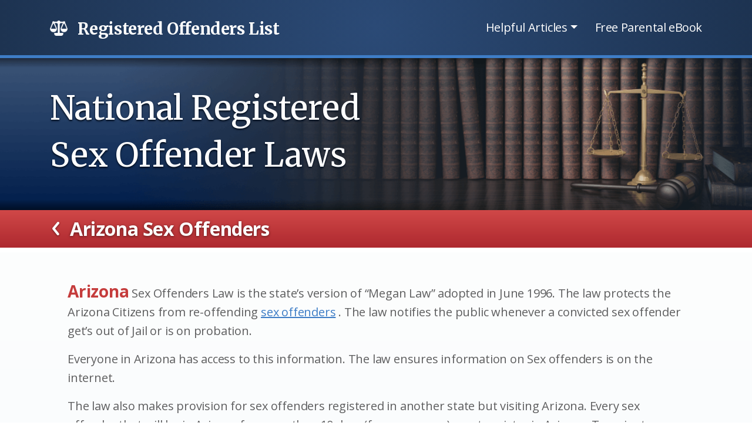

--- FILE ---
content_type: text/html
request_url: https://www.registeredoffenderslist.org/arizona-sex-offenders.html
body_size: 78063
content:
<!DOCTYPE html>
<html lang="en">
  <head>
    <!-- Google Tag Manager -->
    <script>
      (function (w, d, s, l, i) {
        w[l] = w[l] || [];
        w[l].push({ 'gtm.start': new Date().getTime(), event: 'gtm.js' });
        var f = d.getElementsByTagName(s)[0],
          j = d.createElement(s),
          dl = l != 'dataLayer' ? '&l=' + l : '';
        j.async = true;
        j.src = 'https://www.googletagmanager.com/gtm.js?id=' + i + dl;
        f.parentNode.insertBefore(j, f);
      })(window, document, 'script', 'dataLayer', 'GTM-PCM2HJ5');
    </script>
    <!-- End Google Tag Manager -->

    <meta charset="utf-8" />
    <meta name="viewport" content="width=device-width, initial-scale=1, shrink-to-fit=no" />
    <meta name="description" content="View Arizona sex offender laws and statutes, county sex offender stats, and top sexual offenses. Find registered sex offenders in all 50 states with Registeredoffenderslist.org." />
    <meta name="author" content="" />

    <title>Registered Offenders List | Find Sex Offenders in Arizona</title>

    <!-- Bootstrap core CSS -->
    <link href="vendor/bootstrap/css/bootstrap.min.css" rel="stylesheet" />
    <link rel="preconnect" href="https://fonts.gstatic.com" />
    <link href="https://fonts.googleapis.com/css2?family=Merriweather:wght@400;700&display=swap" rel="stylesheet" />
    <link href="https://fonts.googleapis.com/css2?family=Open+Sans:wght@400;700&display=swap" rel="stylesheet" />
    <!-- Custom styles for this template -->
    <link href="css/blog-home.css" rel="stylesheet" />
    <link href="css/indexv2.css" rel="stylesheet" />
    <link href="css/state.css" rel="stylesheet" />
    <link rel="icon" type="image/png" href="./img/icon-scales-grey.png" />
  </head>
  <body>
    <!-- Google Tag Manager (noscript) -->
    <noscript><iframe src="https://www.googletagmanager.com/ns.html?id=GTM-PCM2HJ5" height="0" width="0" style="display: none; visibility: hidden"></iframe></noscript>
    <!-- End Google Tag Manager (noscript) -->
    <nav class="navbar navbar-expand-lg navbar-dark">
      <div class="container">
        <a class="navbar-brand" href="/" aria-label="logo">
          <img src="./img/logo-mark.png" alt="Registered Offenders List" title="Registered Offenders List" />
          Registered Offenders List
        </a>
        <button class="navbar-toggler" type="button" data-toggle="collapse" data-target="#navbarSupportedContent" aria-controls="navbarSupportedContent" aria-expanded="false" aria-label="Toggle navigation">
          <span class="navbar-toggler-icon"></span>
        </button>
        <div class="collapse navbar-collapse" id="navbarSupportedContent">
          <ul class="navbar-nav ml-auto">
            <li class="nav-item nav-search">
              <p>Find Registered Offenders in Your Area</p>
              <form action="https://kidslivesafe.com" method="get" class="search">
                <input name="c" type="hidden" value="23" />
                <input name="scn" type="hidden" value="registeredoffenderslist" />
                <input name="sca" type="hidden" value="" />
                <div class="search-box">
                  <div class="search">
                    <div class="text">
                      <input name="zip" type="text" placeholder="Enter Zip Code" maxlength="5" class="text-input" required="required" />
                      <input type="submit" class="btn-search" value="Search Now" />
                    </div>
                  </div>
                </div>
              </form>
            </li>
            <li class="nav-item dropdown">
              <a class="nav-link dropdown-toggle" href="#" id="navbarDropdown" role="button" data-toggle="dropdown" aria-haspopup="true" aria-expanded="false">Helpful Articles</a>
              <div class="dropdown-menu" aria-labelledby="navbarDropdown">
                <a class="dropdown-item" href="./are-there-sexual-offenders-near-me.html">Are there Sexual Offenders Near Me?</a>
                <a class="dropdown-item" href="./how-to-confront-a-child-predator.html">How to Confront a Child Predator</a>
                <a class="dropdown-item" href="./how-to-check-the-sex-offender-registry.html">How to Check the Sex Offender Registry</a>
                <a class="dropdown-item" href="./what-is-the-child-abduction-hotline.html">What is the Child Abduction Hotline?</a>
                <a class="dropdown-item" href="./why-child-abductors-are-so-dangerous.html">Why Child Abductors are so Dangerous</a>
              </div>
            </li>
            <li class="nav-item">
              <a class="nav-link" href="https://www.kidslivesafe.com/child-safety/">Free Parental eBook</a>
            </li>
          </ul>
        </div>
      </div>
    </nav>

    <div class="state-title-header">
      <div class="container">
        <h2>National Registered Sex Offender Laws</h2>
      </div>
    </div>
    <div class="state-banner">
      <div class="container">
        <a href="/"><h1>Arizona Sex Offenders</h1></a>
      </div>
    </div>

    <div class="top main">
      <div class="container">
        <p>
          <span class="red-state">Arizona</span>
          Sex Offenders Law is the state’s version of “Megan Law” adopted in June 1996. The law protects the Arizona Citizens from re-offending
          <a class="underline" href="#findOffenders">sex offenders</a>
          . The law notifies the public whenever a convicted sex offender get’s out of Jail or is on probation.
        </p>
        <p>Everyone in Arizona has access to this information. The law ensures information on Sex offenders is on the internet.</p>
        <p>The law also makes provision for sex offenders registered in another state but visiting Arizona. Every sex offender that will be in Arizona for more than 10 days (for any reason) must register in Arizona. Transients register as “Travelers with no Home” in the state.</p>
        <p>Arizona sex law controls how many offenders on probation can live around a multi-family dwelling to avoid clustering. The bill also states that Level 3 sex offenders may not live within 1000 feet of a day care center, school, or children park.</p>
        <p>
          <a class="link-cta-arrow underline" href="#findOffenders">Identify Nearby Sex Offenders in Arizona ⮕</a>
        </p>
        <hr />
        <h2 class="rolo-subtitle indent">Arizona Sex Offender Registry</h2>
        <p>
          The Arizona Sex Offenders Registry manages the internet page of Arizona Sex Offender Information. The registry provides information on the location of sex offenders in Arizona to the public. The Registry has the task of creating public awareness on the potential threat of sex offenders to
          Arizona citizens. Its primary aim is to keep the public safe by informing them about sex offenders in the community.
        </p>
        <p>
          The Registry may not notify you personally about the presence of a sex offender in your neighborhood. Instead, it provides you with full information available on the internet. This information will help you take the right steps towards protecting your children against sex offenders. Also,
          the information will help prevent convicted sex offenders from re-offending.
        </p>
        <p>According to the Arizona Sex Offenders law, the Registry updates the website.</p>
        <p>
          The registry also verifies the name, photograph, and address of sex offenders in Arizona. Thus, they provide accurate information to the public
          <span id="findOffenders">.</span>
        </p>

        <div id="search-now" class="card mb-4 search-widget">
          <div class="card-body zip-cta-box">
            <div class="container_top_right">
              <div class="heading hidden-desktop">
                <h2 class="h2valM">
                  Identify Nearby Sex Offenders in
                  <b>Arizona</b>
                </h2>
              </div>
              <img src="img/Macbook.png" alt="Kids Live Safe: Your Child. Their Saftey. Our Mission." width="394" height="260" />
              <form action="https://kidslivesafe.com" method="get" class="search">
                <input name="c" type="hidden" value="23" />
                <input name="scn" type="hidden" value="registeredoffenderslist" />
                <input name="sca" type="hidden" value="" />
                <div class="search-box">
                  <div class="heading hidden-mobile">
                    <h2 class="h2valM">
                      Identify Nearby Sex Offenders in
                      <strong>Arizona</strong>
                    </h2>
                  </div>
                  <div class="search">
                    <h3 class="red hidden-mobile h3val">
                      <span class="taggedD">Get Informed</span>
                      <strong id="nowD">Now.</strong>
                    </h3>
                    <h3 class="red hidden-desktop h3valM">
                      <span class="taggedM">Get Informed</span>
                      <strong id="nowM">Now.</strong>
                    </h3>
                    <div class="text">
                      <input name="zip" type="text" placeholder="Enter Zip Code" maxlength="5" class="text-input" required="required" />
                      <input type="submit" class="btn-search" value="Search Now" />
                    </div>
                    <p class="powered-by">
                      <a href="https://kidslivesafe.com/?c=2&scn=registeredoffenderslist">
                        Powered By
                        <strong>Kids Live Safe</strong>
                      </a>
                    </p>
                  </div>
                </div>
              </form>
            </div>
          </div>
        </div>

        <div class="card mb-4 content infoBG heading desktop-only klsCardPop">
          <div class="search-box">
            <div class="topTitles">
              <h2 class="howWell h2valM">
                How Well do You Know the People in
                <b>Your Child's Life?</b>
              </h2>
              <h2 class="bgReport" style="color: black !important">
                Get a
                <b style="color: black !important">Background Report</b>
                in minutes.
              </h2>
            </div>
            <div class="searchs">
              <div class="searchBG">
                <div class="inputFields">
                  <input type="text" name="q" id="first-name" placeholder="First Name" class="search__field text-input newText" style="color: #b3b3b3" />
                  <input type="text" name="q" placeholder="Last Name" class="search__field text-input newText" id="last-name" style="color: #b3b3b3" />
                  <select name="q" id="form-states" class="form-control fill-states full-length" style="margin-top: 4.5px">
                    <option value="State">State</option>
                  </select>
                  <div class="text">
                    <input type="submit" value="Search Now" class="btn btn-success btn-search bgButton" id="search-now-bg" />
                  </div>
                </div>
              </div>
              <p class="powered-by klsPower">
                <a href="https://kidslivesafe.com/?c=2&scn=registeredoffenderslist">
                  Powered By
                  <b>Kids Live Safe</b>
                </a>
              </p>
            </div>
          </div>
        </div>

        <div class="card mb-4 content infographic">
          <h2 class="rolo-subtitle indent infographic-title">Arizona Sex Offender Infographic</h2>
          <div class="infographic-body">
            <img class="infographic-thumb" src="img/Arizona-Sex-Offenders-Quick-Fact-Sheet-Infographic-Thumb.jpeg" width="200" height="280" alt="Arizona Sex Offender Infographic" />
            <div class="infographic-content">
              <p>Learn and share vital facts and figures about Arizona sex offenders with this convenient infographic.</p>
              <a class="link-cta-arrow" href="img/Arizona-Sex-Offenders-Quick-Fact-Sheet-Infographic.jpeg">
                View Arizona Sexual Predator Infographic
                <img src="img/arrow-link-arrow.png" />
              </a>
            </div>
          </div>
        </div>

        <div class="card mb-4 content first-card">
          <h3 class="card-header blue">Arizona Sex Offender Facts</h3>
          <div class="card-body-content">
            <h6 class="light-blue-header">Facts</h6>
            <ul>
              <li>
                There are
                <a href="https://kidslivesafe.com/?c=2&scn=registeredoffenderslist" class="bright-blue"> <strong>15,471</strong> registered sex offenders in <strong>Arizona</strong></a>
                as of 12/17/2021 per <a href="https://klaaskids.org/megans-law/arizona/" class="bright-blue" target="_blank" rel="noopener noreferrer">Klass Kids</a>.
              </li>
            </ul>
            <p class="find-near">
              <a href="#search-now" class="link-cta-arrow anchor-link underline">Find Offenders Near You Now ⮕</a>
            </p>
            <h6 class="light-blue-header">Top Offenses</h6>
            <ul>
              <li>13-3824 - Violation of Sex Offender Registration (Failure to Register)</li>
              <li>13-1405 - Sexual conduct with a minor</li>
              <li>13-1410 - Molestation of child (attempted)</li>
              <li>13-1405 - Sexual conduct with a minor (attempted)</li>
              <li>13-1404 - Sexual abuse</li>
            </ul>
            <h6 class="light-blue-header">Counties in Arizona with the highest number of offenders:</h6>
            <ul>
              <li>Maricopa County</li>
              <li>Pima County</li>
              <li>Pinal County</li>
              <li>Mohave County</li>
              <li>Yavapai County</li>
            </ul>
            <h6 class="light-blue-header">Zip Codes in Arizona with the highest number of offenders:</h6>
            <ul class="zip-code-table small">
              <li>
                <a href="https://kidslivesafe.com?c=23&scn=registeredoffenderslist&zip=85007">85007</a>
              </li>
              <li>
                <a href="https://kidslivesafe.com?c=23&scn=registeredoffenderslist&zip=85009">85009</a>
              </li>
              <li>
                <a href="https://kidslivesafe.com?c=23&scn=registeredoffenderslist&zip=85006">85006</a>
              </li>
              <li>
                <a href="https://kidslivesafe.com?c=23&scn=registeredoffenderslist&zip=85705">85705</a>
              </li>
              <li>
                <a href="https://kidslivesafe.com?c=23&scn=registeredoffenderslist&zip=85008">85008</a>
              </li>
              <li>
                <a href="https://kidslivesafe.com?c=23&scn=registeredoffenderslist&zip=85713">85713</a>
              </li>
              <li>
                <a href="https://kidslivesafe.com?c=23&scn=registeredoffenderslist&zip=85003">85003</a>
              </li>
              <li>
                <a href="https://kidslivesafe.com?c=23&scn=registeredoffenderslist&zip=85015">85015</a>
              </li>
              <li>
                <a href="https://kidslivesafe.com?c=23&scn=registeredoffenderslist&zip=85201">85201</a>
              </li>
              <li>
                <a href="https://kidslivesafe.com?c=23&scn=registeredoffenderslist&zip=85041">85041</a>
              </li>
            </ul>
            <p class="see-all-zips">
              <a href="#all-zips" class="anchor-link mb-4 zip-link">
                See All ZIP Codes
                <span class="hidden-desktop">></span>
              </a>
            </p>
            <h6 class="light-blue-header">Nearby States:</h6>
            <ul class="nearby-states">
              <li>
                <a href="/california-sex-offenders.html">
                  <i class="fa fa-file-text-o"></i>
                  California
                </a>
              </li>
              <li>
                <a href="/colorado-sex-offenders.html">
                  <i class="fa fa-file-text-o"></i>
                  Colorado
                </a>
              </li>
              <li>
                <a href="/nevada-sex-offenders.html">
                  <i class="fa fa-file-text-o"></i>
                  Nevada
                </a>
              </li>
              <li>
                <a href="/new-mexico-sex-offenders.html">
                  <i class="fa fa-file-text-o"></i>
                  New Mexico
                </a>
              </li>
              <li>
                <a href="/utah-sex-offenders.html">
                  <i class="fa fa-file-text-o"></i>
                  Utah
                </a>
              </li>
            </ul>
          </div>
        </div>

        <div class="card mb-4 content">
          <h5 class="card-header blue">Arizona Sex Crimes Requiring Offender Registration</h5>
          <div class="card-body-content section-3">
            <p>Offenses for Which Registration are Required Under AZ Title 13 - Criminal Code § 13-3821:</p>
            <ul>
              <li>Unlawful imprisonment pursuant to section 13-1303 if the victim is under eighteen years of age and the unlawful imprisonment was not committed by the child's parent.</li>
              <li>Kidnapping pursuant to section 13-1304 if the victim is under eighteen years of age and the kidnapping was not committed by the child's parent.</li>
              <li>Sexual abuse pursuant to section 13-1404 if the victim is under eighteen years of age.</li>
              <li>Sexual conduct with a minor pursuant to section 13-1405.</li>
              <li>Sexual assault pursuant to section 13-1406.</li>
              <li>Sexual assault of a spouse if the offense was committed before August 12, 2005.</li>
              <li>Molestation of a child pursuant to section 13-1410.</li>
              <li>Continuous sexual abuse of a child pursuant to section 13-1417.</li>
              <li>Taking a child for the purpose of prostitution pursuant to section 13-3206.</li>
              <li>Child prostitution pursuant to section 13-3212, subsection A or subsection B, paragraph 1 or 2 committed before August 9, 2017.</li>
              <li>Child sex trafficking pursuant to section 13-3212, subsection A or subsection B, paragraph 1 or 2 committed on or after August 9, 2017.</li>
              <li>Commercial sexual exploitation of a minor pursuant to section 13-3552.</li>
              <li>Sexual exploitation of a minor pursuant to section 13-3553.</li>
              <li>Luring a minor for sexual exploitation pursuant to section 13-3554.</li>
              <li>A second or subsequent violation of indecent exposure to a person who is under fifteen years of age pursuant to section 13-1402.</li>
              <li>A second or subsequent violation of public sexual indecency to a minor who is under fifteen years of age pursuant to section 13-1403, subsection B.</li>
              <li>A third or subsequent violation of indecent exposure pursuant to section 13-1402.</li>
              <li>A third or subsequent violation of public sexual indecency pursuant to section 13-1403.</li>
              <li>A violation of section 13-3822 or 13-3824.</li>
              <li>Unlawful age misrepresentation.</li>
              <li>21. Aggravated luring a minor for sexual exploitation pursuant to section 13-3560.</li>
              <li>Sexual extortion pursuant to section 13-1428 if the victim is under fifteen years of age.</li>
            </ul>
          </div>
        </div>
        <div class="card mb-4 content">
          <h5 class="card-header blue">Information maintained in Arizona Sex Offender Registry</h5>
          <div class="card-body-content section-4">
            <p class="under-strong">ARIZ. REV. STAT. 13 § 3821</p>
            <ul>
              <li>name</li>
              <li>physical location and address of the offender’s residence</li>
              <li>name of the owner of the offender’s residence</li>
              <li>location and number of any post office boxes used by the offender</li>
              <li>all aliases</li>
              <li>fingerprints</li>
              <li>photograph of offender</li>
              <li>enrollment or employment status at a public or private institution of postsecondary education (if applicable)</li>
            </ul>
            <h3>Community Notification and Websites</h3>
            <ul>
              <li>The offender's identifying information.</li>
              <li>A risk assessment of the offender.</li>
              <li>the offender's date of release from confinement or, if the offender is sentenced to probation without jail time,</li>
              <li>The date the sentence is imposed.</li>
            </ul>
            <p>(B). the information from subsection A is then forwarded to the sheriff in the county where the person is registered.</p>
            <p>(C). after receiving the information pursuant to subsection B of this section, the sheriff shall forward the Information to the chief law enforcement officer of the community in which the person resides.</p>
            <ul>
              <li>After reviewing the information received and any other information available to the local law enforcement agency, the local law enforcement agency shall categorize each offender and place each offender into a notification level.</li>
              <li>Within forty-five days, the local law enforcement agency shall notify the community of the offender's presence in the community pursuant to the guidelines established by the community notification guidelines committee.</li>
              <li>If the community does not have a chief law enforcement officer, the sheriff shall perform the duties of the local law enforcement agency.</li>
            </ul>
            <h3>Limitations on Residency or Employment</h3>
            <p>None</p>

            <h3>Duration of Registration</h3>
            <p class="under-strong">A.R.S. 13-3821 (M) (2021)</p>
            <p>(M) 10 years for persons convicted for a single offense of unlawful imprisonment or kidnapping of a minor. Life for persons with prior convictions for any registrable offense.</p>
            <ol>
              <li>Adult criminal sex offenders are subject to registration and notification for life.</li>
            </ol>

            <h3>Timeframe for Registration</h3>
            <p class="under-strong">A.R.S. §13-3821 (A)</p>
            <ul>
              <li>New out of state offender: Within 72 hours of entering state.</li>
              <li>Change of address within the same county: Within 72 hours.</li>
              <li>Change of address between counties: Within 72 hours.</li>
              <li>Upon release from prison: Within 10 days.</li>
              <li>All initial registrations must be completed in person, on a sex offender registration form.</li>
              <li>Time frames listed exclude weekends and legal holidays.</li>
            </ul>
            <h3>Applies to Offenders Convicted in another State?</h3>
            <p>Yes</p>
            <h3>Verification of Address</h3>
            <p>Yes</p>
            <h3>Penalties for Non-Compliance</h3>
            <p>A person who is subject to registration and who fails to comply is guilty of a class 4 felony. (A.R.S. 13-3824 (A))</p>
          </div>
        </div>

        <div class="card mb-4 search-widget">
          <div class="card-body zip-cta-box">
            <div class="container_top_right">
              <div class="heading hidden-desktop">
                <h3>
                  Does a Sex Offender Live Near
                  <strong>Your</strong>
                  Family?
                </h3>
              </div>
              <img src="img/Macbook.png" alt="Kids Live Safe: Your Child. Their Saftey. Our Mission." width="394" height="260" />
              <form action="https://kidslivesafe.com" method="get" class="search">
                <input name="c" type="hidden" value="23" />
                <input name="scn" type="hidden" value="registeredoffenderslist" />
                <input name="sca" type="hidden" value="" />
                <div class="search-box">
                  <div class="heading hidden-mobile">
                    <h3>
                      Does a Sex Offender Live Near
                      <strong>Your</strong>
                      Family?
                    </h3>
                  </div>
                  <div class="search">
                    <h3 class="red hidden-mobile">Find Out Now.</h3>
                    <h3 class="red hidden-desktop">
                      Find out
                      <strong>now.</strong>
                    </h3>
                    <div class="text">
                      <input name="zip" type="text" placeholder="Enter Zip Code" maxlength="5" class="text-input" required="required" />
                      <input type="submit" class="btn-search" value="Search Now" />
                    </div>
                    <p class="powered-by">
                      <a href="https://kidslivesafe.com/?c=2&scn=registeredoffenderslist">
                        Powered By
                        <strong>Kids Live Safe</strong>
                      </a>
                    </p>
                  </div>
                </div>
              </form>
            </div>
          </div>
        </div>

        <br />
        <h3 class="rolo-subtitle">Free Parental eBook</h3>
        <p>Kids Live Safe put together a comprehensive parents guide about sexual predators and keeping children safe.</p>
        <p>This free online eBook includes vital statistics, how to tell if a predator is victimizing a child, and social media and cyber-bullying.</p>

        <h4 class="ebook-link">
          <a href="https://www.kidslivesafe.com/child-safety/">
            See Kids Live Safe eBook
            <img src="img/arrow-link-arrow.png" alt="" />
          </a>
        </h4>

        <div class="card mb-4 content" id="all-zips">
          <h5 class="card-header blue">View Registered Sex Offenders in Your Arizona ZIP Code Below</h5>
          <div class="card-body-content section-5">
            <ul class="zip-code-table large">
              <li>
                <a href="https://kidslivesafe.com?c=23&scn=registeredoffenderslist&zip=85007">85007</a>
              </li>
              <li>
                <a href="https://kidslivesafe.com?c=23&scn=registeredoffenderslist&zip=85009">85009</a>
              </li>
              <li>
                <a href="https://kidslivesafe.com?c=23&scn=registeredoffenderslist&zip=85006">85006</a>
              </li>
              <li>
                <a href="https://kidslivesafe.com?c=23&scn=registeredoffenderslist&zip=85705">85705</a>
              </li>
              <li>
                <a href="https://kidslivesafe.com?c=23&scn=registeredoffenderslist&zip=85008">85008</a>
              </li>
              <li>
                <a href="https://kidslivesafe.com?c=23&scn=registeredoffenderslist&zip=85713">85713</a>
              </li>
              <li>
                <a href="https://kidslivesafe.com?c=23&scn=registeredoffenderslist&zip=85003">85003</a>
              </li>
              <li>
                <a href="https://kidslivesafe.com?c=23&scn=registeredoffenderslist&zip=85015">85015</a>
              </li>
              <li>
                <a href="https://kidslivesafe.com?c=23&scn=registeredoffenderslist&zip=85201">85201</a>
              </li>
              <li>
                <a href="https://kidslivesafe.com?c=23&scn=registeredoffenderslist&zip=85041">85041</a>
              </li>
              <li>
                <a href="https://kidslivesafe.com?c=23&scn=registeredoffenderslist&zip=85301">85301</a>
              </li>
              <li>
                <a href="https://kidslivesafe.com?c=23&scn=registeredoffenderslist&zip=85021">85021</a>
              </li>
              <li>
                <a href="https://kidslivesafe.com?c=23&scn=registeredoffenderslist&zip=85040">85040</a>
              </li>
              <li>
                <a href="https://kidslivesafe.com?c=23&scn=registeredoffenderslist&zip=85017">85017</a>
              </li>
              <li>
                <a href="https://kidslivesafe.com?c=23&scn=registeredoffenderslist&zip=85706">85706</a>
              </li>
              <li>
                <a href="https://kidslivesafe.com?c=23&scn=registeredoffenderslist&zip=85634">85634</a>
              </li>
              <li>
                <a href="https://kidslivesafe.com?c=23&scn=registeredoffenderslist&zip=85204">85204</a>
              </li>
              <li>
                <a href="https://kidslivesafe.com?c=23&scn=registeredoffenderslist&zip=85051">85051</a>
              </li>
              <li>
                <a href="https://kidslivesafe.com?c=23&scn=registeredoffenderslist&zip=85122">85122</a>
              </li>
              <li>
                <a href="https://kidslivesafe.com?c=23&scn=registeredoffenderslist&zip=85364">85364</a>
              </li>
              <li>
                <a href="https://kidslivesafe.com?c=23&scn=registeredoffenderslist&zip=85033">85033</a>
              </li>
              <li>
                <a href="https://kidslivesafe.com?c=23&scn=registeredoffenderslist&zip=85029">85029</a>
              </li>
              <li>
                <a href="https://kidslivesafe.com?c=23&scn=registeredoffenderslist&zip=85714">85714</a>
              </li>
              <li>
                <a href="https://kidslivesafe.com?c=23&scn=registeredoffenderslist&zip=85746">85746</a>
              </li>
              <li>
                <a href="https://kidslivesafe.com?c=23&scn=registeredoffenderslist&zip=85712">85712</a>
              </li>
              <li>
                <a href="https://kidslivesafe.com?c=23&scn=registeredoffenderslist&zip=85756">85756</a>
              </li>
              <li>
                <a href="https://kidslivesafe.com?c=23&scn=registeredoffenderslist&zip=86409">86409</a>
              </li>
              <li>
                <a href="https://kidslivesafe.com?c=23&scn=registeredoffenderslist&zip=85711">85711</a>
              </li>
              <li>
                <a href="https://kidslivesafe.com?c=23&scn=registeredoffenderslist&zip=86442">86442</a>
              </li>
              <li>
                <a href="https://kidslivesafe.com?c=23&scn=registeredoffenderslist&zip=85042">85042</a>
              </li>
              <li>
                <a href="https://kidslivesafe.com?c=23&scn=registeredoffenderslist&zip=85208">85208</a>
              </li>
              <li>
                <a href="https://kidslivesafe.com?c=23&scn=registeredoffenderslist&zip=85034">85034</a>
              </li>
              <li>
                <a href="https://kidslivesafe.com?c=23&scn=registeredoffenderslist&zip=85326">85326</a>
              </li>
              <li>
                <a href="https://kidslivesafe.com?c=23&scn=registeredoffenderslist&zip=85037">85037</a>
              </li>
              <li>
                <a href="https://kidslivesafe.com?c=23&scn=registeredoffenderslist&zip=85203">85203</a>
              </li>
              <li>
                <a href="https://kidslivesafe.com?c=23&scn=registeredoffenderslist&zip=86401">86401</a>
              </li>
              <li>
                <a href="https://kidslivesafe.com?c=23&scn=registeredoffenderslist&zip=86004">86004</a>
              </li>
              <li>
                <a href="https://kidslivesafe.com?c=23&scn=registeredoffenderslist&zip=85205">85205</a>
              </li>
              <li>
                <a href="https://kidslivesafe.com?c=23&scn=registeredoffenderslist&zip=85120">85120</a>
              </li>
              <li>
                <a href="https://kidslivesafe.com?c=23&scn=registeredoffenderslist&zip=85031">85031</a>
              </li>
              <li>
                <a href="https://kidslivesafe.com?c=23&scn=registeredoffenderslist&zip=85035">85035</a>
              </li>
              <li>
                <a href="https://kidslivesafe.com?c=23&scn=registeredoffenderslist&zip=85730">85730</a>
              </li>
              <li>
                <a href="https://kidslivesafe.com?c=23&scn=registeredoffenderslist&zip=85546">85546</a>
              </li>
              <li>
                <a href="https://kidslivesafe.com?c=23&scn=registeredoffenderslist&zip=85716">85716</a>
              </li>
              <li>
                <a href="https://kidslivesafe.com?c=23&scn=registeredoffenderslist&zip=85020">85020</a>
              </li>
              <li>
                <a href="https://kidslivesafe.com?c=23&scn=registeredoffenderslist&zip=85351">85351</a>
              </li>
              <li>
                <a href="https://kidslivesafe.com?c=23&scn=registeredoffenderslist&zip=85757">85757</a>
              </li>
              <li>
                <a href="https://kidslivesafe.com?c=23&scn=registeredoffenderslist&zip=85132">85132</a>
              </li>
              <li>
                <a href="https://kidslivesafe.com?c=23&scn=registeredoffenderslist&zip=85210">85210</a>
              </li>
              <li>
                <a href="https://kidslivesafe.com?c=23&scn=registeredoffenderslist&zip=85345">85345</a>
              </li>
              <li>
                <a href="https://kidslivesafe.com?c=23&scn=registeredoffenderslist&zip=85032">85032</a>
              </li>
              <li>
                <a href="https://kidslivesafe.com?c=23&scn=registeredoffenderslist&zip=86314">86314</a>
              </li>
              <li>
                <a href="https://kidslivesafe.com?c=23&scn=registeredoffenderslist&zip=85339">85339</a>
              </li>
              <li>
                <a href="https://kidslivesafe.com?c=23&scn=registeredoffenderslist&zip=86413">86413</a>
              </li>
              <li>
                <a href="https://kidslivesafe.com?c=23&scn=registeredoffenderslist&zip=85719">85719</a>
              </li>
              <li>
                <a href="https://kidslivesafe.com?c=23&scn=registeredoffenderslist&zip=85710">85710</a>
              </li>
              <li>
                <a href="https://kidslivesafe.com?c=23&scn=registeredoffenderslist&zip=85019">85019</a>
              </li>
              <li>
                <a href="https://kidslivesafe.com?c=23&scn=registeredoffenderslist&zip=86001">86001</a>
              </li>
              <li>
                <a href="https://kidslivesafe.com?c=23&scn=registeredoffenderslist&zip=85022">85022</a>
              </li>
              <li>
                <a href="https://kidslivesafe.com?c=23&scn=registeredoffenderslist&zip=85119">85119</a>
              </li>
              <li>
                <a href="https://kidslivesafe.com?c=23&scn=registeredoffenderslist&zip=85207">85207</a>
              </li>
              <li>
                <a href="https://kidslivesafe.com?c=23&scn=registeredoffenderslist&zip=85027">85027</a>
              </li>
              <li>
                <a href="https://kidslivesafe.com?c=23&scn=registeredoffenderslist&zip=85302">85302</a>
              </li>
              <li>
                <a href="https://kidslivesafe.com?c=23&scn=registeredoffenderslist&zip=85281">85281</a>
              </li>
              <li>
                <a href="https://kidslivesafe.com?c=23&scn=registeredoffenderslist&zip=85016">85016</a>
              </li>
              <li>
                <a href="https://kidslivesafe.com?c=23&scn=registeredoffenderslist&zip=85745">85745</a>
              </li>
              <li>
                <a href="https://kidslivesafe.com?c=23&scn=registeredoffenderslist&zip=85043">85043</a>
              </li>
              <li>
                <a href="https://kidslivesafe.com?c=23&scn=registeredoffenderslist&zip=85225">85225</a>
              </li>
              <li>
                <a href="https://kidslivesafe.com?c=23&scn=registeredoffenderslist&zip=85014">85014</a>
              </li>
              <li>
                <a href="https://kidslivesafe.com?c=23&scn=registeredoffenderslist&zip=85256">85256</a>
              </li>
              <li>
                <a href="https://kidslivesafe.com?c=23&scn=registeredoffenderslist&zip=85653">85653</a>
              </li>
              <li>
                <a href="https://kidslivesafe.com?c=23&scn=registeredoffenderslist&zip=85743">85743</a>
              </li>
              <li>
                <a href="https://kidslivesafe.com?c=23&scn=registeredoffenderslist&zip=85308">85308</a>
              </li>
              <li>
                <a href="https://kidslivesafe.com?c=23&scn=registeredoffenderslist&zip=85635">85635</a>
              </li>
              <li>
                <a href="https://kidslivesafe.com?c=23&scn=registeredoffenderslist&zip=85541">85541</a>
              </li>
              <li>
                <a href="https://kidslivesafe.com?c=23&scn=registeredoffenderslist&zip=85365">85365</a>
              </li>
              <li>
                <a href="https://kidslivesafe.com?c=23&scn=registeredoffenderslist&zip=85023">85023</a>
              </li>
              <li>
                <a href="https://kidslivesafe.com?c=23&scn=registeredoffenderslist&zip=85501">85501</a>
              </li>
              <li>
                <a href="https://kidslivesafe.com?c=23&scn=registeredoffenderslist&zip=85131">85131</a>
              </li>
              <li>
                <a href="https://kidslivesafe.com?c=23&scn=registeredoffenderslist&zip=85736">85736</a>
              </li>
              <li>
                <a href="https://kidslivesafe.com?c=23&scn=registeredoffenderslist&zip=86301">86301</a>
              </li>
              <li>
                <a href="https://kidslivesafe.com?c=23&scn=registeredoffenderslist&zip=86326">86326</a>
              </li>
              <li>
                <a href="https://kidslivesafe.com?c=23&scn=registeredoffenderslist&zip=85735">85735</a>
              </li>
              <li>
                <a href="https://kidslivesafe.com?c=23&scn=registeredoffenderslist&zip=86323">86323</a>
              </li>
              <li>
                <a href="https://kidslivesafe.com?c=23&scn=registeredoffenderslist&zip=85053">85053</a>
              </li>
              <li>
                <a href="https://kidslivesafe.com?c=23&scn=registeredoffenderslist&zip=85335">85335</a>
              </li>
              <li>
                <a href="https://kidslivesafe.com?c=23&scn=registeredoffenderslist&zip=85741">85741</a>
              </li>
              <li>
                <a href="https://kidslivesafe.com?c=23&scn=registeredoffenderslist&zip=85323">85323</a>
              </li>
              <li>
                <a href="https://kidslivesafe.com?c=23&scn=registeredoffenderslist&zip=85004">85004</a>
              </li>
              <li>
                <a href="https://kidslivesafe.com?c=23&scn=registeredoffenderslist&zip=85202">85202</a>
              </li>
              <li>
                <a href="https://kidslivesafe.com?c=23&scn=registeredoffenderslist&zip=85303">85303</a>
              </li>
              <li>
                <a href="https://kidslivesafe.com?c=23&scn=registeredoffenderslist&zip=85128">85128</a>
              </li>
              <li>
                <a href="https://kidslivesafe.com?c=23&scn=registeredoffenderslist&zip=85353">85353</a>
              </li>
              <li>
                <a href="https://kidslivesafe.com?c=23&scn=registeredoffenderslist&zip=85367">85367</a>
              </li>
              <li>
                <a href="https://kidslivesafe.com?c=23&scn=registeredoffenderslist&zip=85901">85901</a>
              </li>
              <li>
                <a href="https://kidslivesafe.com?c=23&scn=registeredoffenderslist&zip=85143">85143</a>
              </li>
              <li>
                <a href="https://kidslivesafe.com?c=23&scn=registeredoffenderslist&zip=85013">85013</a>
              </li>
              <li>
                <a href="https://kidslivesafe.com?c=23&scn=registeredoffenderslist&zip=85701">85701</a>
              </li>
              <li>
                <a href="https://kidslivesafe.com?c=23&scn=registeredoffenderslist&zip=85018">85018</a>
              </li>
              <li>
                <a href="https://kidslivesafe.com?c=23&scn=registeredoffenderslist&zip=85282">85282</a>
              </li>
              <li>
                <a href="https://kidslivesafe.com?c=23&scn=registeredoffenderslist&zip=86047">86047</a>
              </li>
              <li>
                <a href="https://kidslivesafe.com?c=23&scn=registeredoffenderslist&zip=85213">85213</a>
              </li>
              <li>
                <a href="https://kidslivesafe.com?c=23&scn=registeredoffenderslist&zip=85139">85139</a>
              </li>
              <li>
                <a href="https://kidslivesafe.com?c=23&scn=registeredoffenderslist&zip=85641">85641</a>
              </li>
              <li>
                <a href="https://kidslivesafe.com?c=23&scn=registeredoffenderslist&zip=86429">86429</a>
              </li>
              <li>
                <a href="https://kidslivesafe.com?c=23&scn=registeredoffenderslist&zip=86322">86322</a>
              </li>
              <li>
                <a href="https://kidslivesafe.com?c=23&scn=registeredoffenderslist&zip=85629">85629</a>
              </li>
              <li>
                <a href="https://kidslivesafe.com?c=23&scn=registeredoffenderslist&zip=85937">85937</a>
              </li>
              <li>
                <a href="https://kidslivesafe.com?c=23&scn=registeredoffenderslist&zip=86333">86333</a>
              </li>
              <li>
                <a href="https://kidslivesafe.com?c=23&scn=registeredoffenderslist&zip=86403">86403</a>
              </li>
              <li>
                <a href="https://kidslivesafe.com?c=23&scn=registeredoffenderslist&zip=85382">85382</a>
              </li>
              <li>
                <a href="https://kidslivesafe.com?c=23&scn=registeredoffenderslist&zip=85209">85209</a>
              </li>
              <li>
                <a href="https://kidslivesafe.com?c=23&scn=registeredoffenderslist&zip=85123">85123</a>
              </li>
              <li>
                <a href="https://kidslivesafe.com?c=23&scn=registeredoffenderslist&zip=85614">85614</a>
              </li>
              <li>
                <a href="https://kidslivesafe.com?c=23&scn=registeredoffenderslist&zip=85142">85142</a>
              </li>
              <li>
                <a href="https://kidslivesafe.com?c=23&scn=registeredoffenderslist&zip=85354">85354</a>
              </li>
              <li>
                <a href="https://kidslivesafe.com?c=23&scn=registeredoffenderslist&zip=85138">85138</a>
              </li>
              <li>
                <a href="https://kidslivesafe.com?c=23&scn=registeredoffenderslist&zip=85283">85283</a>
              </li>
              <li>
                <a href="https://kidslivesafe.com?c=23&scn=registeredoffenderslist&zip=85304">85304</a>
              </li>
              <li>
                <a href="https://kidslivesafe.com?c=23&scn=registeredoffenderslist&zip=86025">86025</a>
              </li>
              <li>
                <a href="https://kidslivesafe.com?c=23&scn=registeredoffenderslist&zip=85338">85338</a>
              </li>
              <li>
                <a href="https://kidslivesafe.com?c=23&scn=registeredoffenderslist&zip=85321">85321</a>
              </li>
              <li>
                <a href="https://kidslivesafe.com?c=23&scn=registeredoffenderslist&zip=85140">85140</a>
              </li>
              <li>
                <a href="https://kidslivesafe.com?c=23&scn=registeredoffenderslist&zip=85375">85375</a>
              </li>
              <li>
                <a href="https://kidslivesafe.com?c=23&scn=registeredoffenderslist&zip=85379">85379</a>
              </li>
              <li>
                <a href="https://kidslivesafe.com?c=23&scn=registeredoffenderslist&zip=85257">85257</a>
              </li>
              <li>
                <a href="https://kidslivesafe.com?c=23&scn=registeredoffenderslist&zip=85739">85739</a>
              </li>
              <li>
                <a href="https://kidslivesafe.com?c=23&scn=registeredoffenderslist&zip=85350">85350</a>
              </li>
              <li>
                <a href="https://kidslivesafe.com?c=23&scn=registeredoffenderslist&zip=85607">85607</a>
              </li>
              <li>
                <a href="https://kidslivesafe.com?c=23&scn=registeredoffenderslist&zip=85224">85224</a>
              </li>
              <li>
                <a href="https://kidslivesafe.com?c=23&scn=registeredoffenderslist&zip=85086">85086</a>
              </li>
              <li>
                <a href="https://kidslivesafe.com?c=23&scn=registeredoffenderslist&zip=86503">86503</a>
              </li>
              <li>
                <a href="https://kidslivesafe.com?c=23&scn=registeredoffenderslist&zip=85615">85615</a>
              </li>
              <li>
                <a href="https://kidslivesafe.com?c=23&scn=registeredoffenderslist&zip=85374">85374</a>
              </li>
              <li>
                <a href="https://kidslivesafe.com?c=23&scn=registeredoffenderslist&zip=85924">85924</a>
              </li>
              <li>
                <a href="https://kidslivesafe.com?c=23&scn=registeredoffenderslist&zip=85602">85602</a>
              </li>
              <li>
                <a href="https://kidslivesafe.com?c=23&scn=registeredoffenderslist&zip=86305">86305</a>
              </li>
              <li>
                <a href="https://kidslivesafe.com?c=23&scn=registeredoffenderslist&zip=86505">86505</a>
              </li>
              <li>
                <a href="https://kidslivesafe.com?c=23&scn=registeredoffenderslist&zip=86426">86426</a>
              </li>
              <li>
                <a href="https://kidslivesafe.com?c=23&scn=registeredoffenderslist&zip=85704">85704</a>
              </li>
              <li>
                <a href="https://kidslivesafe.com?c=23&scn=registeredoffenderslist&zip=85616">85616</a>
              </li>
              <li>
                <a href="https://kidslivesafe.com?c=23&scn=registeredoffenderslist&zip=85936">85936</a>
              </li>
              <li>
                <a href="https://kidslivesafe.com?c=23&scn=registeredoffenderslist&zip=86303">86303</a>
              </li>
              <li>
                <a href="https://kidslivesafe.com?c=23&scn=registeredoffenderslist&zip=85363">85363</a>
              </li>
              <li>
                <a href="https://kidslivesafe.com?c=23&scn=registeredoffenderslist&zip=86406">86406</a>
              </li>
              <li>
                <a href="https://kidslivesafe.com?c=23&scn=registeredoffenderslist&zip=85206">85206</a>
              </li>
              <li>
                <a href="https://kidslivesafe.com?c=23&scn=registeredoffenderslist&zip=85603">85603</a>
              </li>
              <li>
                <a href="https://kidslivesafe.com?c=23&scn=registeredoffenderslist&zip=85747">85747</a>
              </li>
              <li>
                <a href="https://kidslivesafe.com?c=23&scn=registeredoffenderslist&zip=85044">85044</a>
              </li>
              <li>
                <a href="https://kidslivesafe.com?c=23&scn=registeredoffenderslist&zip=85396">85396</a>
              </li>
              <li>
                <a href="https://kidslivesafe.com?c=23&scn=registeredoffenderslist&zip=85173">85173</a>
              </li>
              <li>
                <a href="https://kidslivesafe.com?c=23&scn=registeredoffenderslist&zip=85286">85286</a>
              </li>
              <li>
                <a href="https://kidslivesafe.com?c=23&scn=registeredoffenderslist&zip=85373">85373</a>
              </li>
              <li>
                <a href="https://kidslivesafe.com?c=23&scn=registeredoffenderslist&zip=85248">85248</a>
              </li>
              <li>
                <a href="https://kidslivesafe.com?c=23&scn=registeredoffenderslist&zip=85306">85306</a>
              </li>
              <li>
                <a href="https://kidslivesafe.com?c=23&scn=registeredoffenderslist&zip=85233">85233</a>
              </li>
              <li>
                <a href="https://kidslivesafe.com?c=23&scn=registeredoffenderslist&zip=85378">85378</a>
              </li>
              <li>
                <a href="https://kidslivesafe.com?c=23&scn=registeredoffenderslist&zip=85050">85050</a>
              </li>
              <li>
                <a href="https://kidslivesafe.com?c=23&scn=registeredoffenderslist&zip=85193">85193</a>
              </li>
              <li>
                <a href="https://kidslivesafe.com?c=23&scn=registeredoffenderslist&zip=85650">85650</a>
              </li>
              <li>
                <a href="https://kidslivesafe.com?c=23&scn=registeredoffenderslist&zip=86440">86440</a>
              </li>
              <li>
                <a href="https://kidslivesafe.com?c=23&scn=registeredoffenderslist&zip=86404">86404</a>
              </li>
              <li>
                <a href="https://kidslivesafe.com?c=23&scn=registeredoffenderslist&zip=85361">85361</a>
              </li>
              <li>
                <a href="https://kidslivesafe.com?c=23&scn=registeredoffenderslist&zip=85742">85742</a>
              </li>
              <li>
                <a href="https://kidslivesafe.com?c=23&scn=registeredoffenderslist&zip=85340">85340</a>
              </li>
              <li>
                <a href="https://kidslivesafe.com?c=23&scn=registeredoffenderslist&zip=86441">86441</a>
              </li>
              <li>
                <a href="https://kidslivesafe.com?c=23&scn=registeredoffenderslist&zip=85251">85251</a>
              </li>
              <li>
                <a href="https://kidslivesafe.com?c=23&scn=registeredoffenderslist&zip=85648">85648</a>
              </li>
              <li>
                <a href="https://kidslivesafe.com?c=23&scn=registeredoffenderslist&zip=86327">86327</a>
              </li>
              <li>
                <a href="https://kidslivesafe.com?c=23&scn=registeredoffenderslist&zip=85643">85643</a>
              </li>
              <li>
                <a href="https://kidslivesafe.com?c=23&scn=registeredoffenderslist&zip=85298">85298</a>
              </li>
              <li>
                <a href="https://kidslivesafe.com?c=23&scn=registeredoffenderslist&zip=85212">85212</a>
              </li>
              <li>
                <a href="https://kidslivesafe.com?c=23&scn=registeredoffenderslist&zip=85194">85194</a>
              </li>
              <li>
                <a href="https://kidslivesafe.com?c=23&scn=registeredoffenderslist&zip=85715">85715</a>
              </li>
              <li>
                <a href="https://kidslivesafe.com?c=23&scn=registeredoffenderslist&zip=85658">85658</a>
              </li>
              <li>
                <a href="https://kidslivesafe.com?c=23&scn=registeredoffenderslist&zip=85718">85718</a>
              </li>
              <li>
                <a href="https://kidslivesafe.com?c=23&scn=registeredoffenderslist&zip=85118">85118</a>
              </li>
              <li>
                <a href="https://kidslivesafe.com?c=23&scn=registeredoffenderslist&zip=85383">85383</a>
              </li>
              <li>
                <a href="https://kidslivesafe.com?c=23&scn=registeredoffenderslist&zip=85381">85381</a>
              </li>
              <li>
                <a href="https://kidslivesafe.com?c=23&scn=registeredoffenderslist&zip=85533">85533</a>
              </li>
              <li>
                <a href="https://kidslivesafe.com?c=23&scn=registeredoffenderslist&zip=85621">85621</a>
              </li>
              <li>
                <a href="https://kidslivesafe.com?c=23&scn=registeredoffenderslist&zip=85310">85310</a>
              </li>
              <li>
                <a href="https://kidslivesafe.com?c=23&scn=registeredoffenderslist&zip=85012">85012</a>
              </li>
              <li>
                <a href="https://kidslivesafe.com?c=23&scn=registeredoffenderslist&zip=85121">85121</a>
              </li>
              <li>
                <a href="https://kidslivesafe.com?c=23&scn=registeredoffenderslist&zip=85387">85387</a>
              </li>
              <li>
                <a href="https://kidslivesafe.com?c=23&scn=registeredoffenderslist&zip=85552">85552</a>
              </li>
              <li>
                <a href="https://kidslivesafe.com?c=23&scn=registeredoffenderslist&zip=86335">86335</a>
              </li>
              <li>
                <a href="https://kidslivesafe.com?c=23&scn=registeredoffenderslist&zip=85539">85539</a>
              </li>
              <li>
                <a href="https://kidslivesafe.com?c=23&scn=registeredoffenderslist&zip=85929">85929</a>
              </li>
              <li>
                <a href="https://kidslivesafe.com?c=23&scn=registeredoffenderslist&zip=85388">85388</a>
              </li>
              <li>
                <a href="https://kidslivesafe.com?c=23&scn=registeredoffenderslist&zip=85254">85254</a>
              </li>
              <li>
                <a href="https://kidslivesafe.com?c=23&scn=registeredoffenderslist&zip=85048">85048</a>
              </li>
              <li>
                <a href="https://kidslivesafe.com?c=23&scn=registeredoffenderslist&zip=85297">85297</a>
              </li>
              <li>
                <a href="https://kidslivesafe.com?c=23&scn=registeredoffenderslist&zip=85534">85534</a>
              </li>
              <li>
                <a href="https://kidslivesafe.com?c=23&scn=registeredoffenderslist&zip=86334">86334</a>
              </li>
              <li>
                <a href="https://kidslivesafe.com?c=23&scn=registeredoffenderslist&zip=85392">85392</a>
              </li>
              <li>
                <a href="https://kidslivesafe.com?c=23&scn=registeredoffenderslist&zip=85748">85748</a>
              </li>
              <li>
                <a href="https://kidslivesafe.com?c=23&scn=registeredoffenderslist&zip=85087">85087</a>
              </li>
              <li>
                <a href="https://kidslivesafe.com?c=23&scn=registeredoffenderslist&zip=85645">85645</a>
              </li>
              <li>
                <a href="https://kidslivesafe.com?c=23&scn=registeredoffenderslist&zip=86005">86005</a>
              </li>
              <li>
                <a href="https://kidslivesafe.com?c=23&scn=registeredoffenderslist&zip=85028">85028</a>
              </li>
              <li>
                <a href="https://kidslivesafe.com?c=23&scn=registeredoffenderslist&zip=85249">85249</a>
              </li>
              <li>
                <a href="https://kidslivesafe.com?c=23&scn=registeredoffenderslist&zip=85938">85938</a>
              </li>
              <li>
                <a href="https://kidslivesafe.com?c=23&scn=registeredoffenderslist&zip=85305">85305</a>
              </li>
              <li>
                <a href="https://kidslivesafe.com?c=23&scn=registeredoffenderslist&zip=86046">86046</a>
              </li>
              <li>
                <a href="https://kidslivesafe.com?c=23&scn=registeredoffenderslist&zip=85234">85234</a>
              </li>
              <li>
                <a href="https://kidslivesafe.com?c=23&scn=registeredoffenderslist&zip=85215">85215</a>
              </li>
              <li>
                <a href="https://kidslivesafe.com?c=23&scn=registeredoffenderslist&zip=85147">85147</a>
              </li>
              <li>
                <a href="https://kidslivesafe.com?c=23&scn=registeredoffenderslist&zip=85395">85395</a>
              </li>
              <li>
                <a href="https://kidslivesafe.com?c=23&scn=registeredoffenderslist&zip=86325">86325</a>
              </li>
              <li>
                <a href="https://kidslivesafe.com?c=23&scn=registeredoffenderslist&zip=85542">85542</a>
              </li>
              <li>
                <a href="https://kidslivesafe.com?c=23&scn=registeredoffenderslist&zip=86044">86044</a>
              </li>
              <li>
                <a href="https://kidslivesafe.com?c=23&scn=registeredoffenderslist&zip=85543">85543</a>
              </li>
              <li>
                <a href="https://kidslivesafe.com?c=23&scn=registeredoffenderslist&zip=86436">86436</a>
              </li>
              <li>
                <a href="https://kidslivesafe.com?c=23&scn=registeredoffenderslist&zip=85296">85296</a>
              </li>
              <li>
                <a href="https://kidslivesafe.com?c=23&scn=registeredoffenderslist&zip=85925">85925</a>
              </li>
              <li>
                <a href="https://kidslivesafe.com?c=23&scn=registeredoffenderslist&zip=85307">85307</a>
              </li>
              <li>
                <a href="https://kidslivesafe.com?c=23&scn=registeredoffenderslist&zip=85024">85024</a>
              </li>
              <li>
                <a href="https://kidslivesafe.com?c=23&scn=registeredoffenderslist&zip=85331">85331</a>
              </li>
              <li>
                <a href="https://kidslivesafe.com?c=23&scn=registeredoffenderslist&zip=85337">85337</a>
              </li>
              <li>
                <a href="https://kidslivesafe.com?c=23&scn=registeredoffenderslist&zip=85344">85344</a>
              </li>
              <li>
                <a href="https://kidslivesafe.com?c=23&scn=registeredoffenderslist&zip=86336">86336</a>
              </li>
              <li>
                <a href="https://kidslivesafe.com?c=23&scn=registeredoffenderslist&zip=85755">85755</a>
              </li>
              <li>
                <a href="https://kidslivesafe.com?c=23&scn=registeredoffenderslist&zip=85618">85618</a>
              </li>
              <li>
                <a href="https://kidslivesafe.com?c=23&scn=registeredoffenderslist&zip=86332">86332</a>
              </li>
              <li>
                <a href="https://kidslivesafe.com?c=23&scn=registeredoffenderslist&zip=85749">85749</a>
              </li>
              <li>
                <a href="https://kidslivesafe.com?c=23&scn=registeredoffenderslist&zip=85622">85622</a>
              </li>
              <li>
                <a href="https://kidslivesafe.com?c=23&scn=registeredoffenderslist&zip=86324">86324</a>
              </li>
              <li>
                <a href="https://kidslivesafe.com?c=23&scn=registeredoffenderslist&zip=85625">85625</a>
              </li>
              <li>
                <a href="https://kidslivesafe.com?c=23&scn=registeredoffenderslist&zip=85632">85632</a>
              </li>
              <li>
                <a href="https://kidslivesafe.com?c=23&scn=registeredoffenderslist&zip=85737">85737</a>
              </li>
              <li>
                <a href="https://kidslivesafe.com?c=23&scn=registeredoffenderslist&zip=85623">85623</a>
              </li>
              <li>
                <a href="https://kidslivesafe.com?c=23&scn=registeredoffenderslist&zip=85295">85295</a>
              </li>
              <li>
                <a href="https://kidslivesafe.com?c=23&scn=registeredoffenderslist&zip=85258">85258</a>
              </li>
              <li>
                <a href="https://kidslivesafe.com?c=23&scn=registeredoffenderslist&zip=85750">85750</a>
              </li>
              <li>
                <a href="https://kidslivesafe.com?c=23&scn=registeredoffenderslist&zip=85083">85083</a>
              </li>
              <li>
                <a href="https://kidslivesafe.com?c=23&scn=registeredoffenderslist&zip=85226">85226</a>
              </li>
              <li>
                <a href="https://kidslivesafe.com?c=23&scn=registeredoffenderslist&zip=85268">85268</a>
              </li>
              <li>
                <a href="https://kidslivesafe.com?c=23&scn=registeredoffenderslist&zip=85355">85355</a>
              </li>
              <li>
                <a href="https://kidslivesafe.com?c=23&scn=registeredoffenderslist&zip=85342">85342</a>
              </li>
              <li>
                <a href="https://kidslivesafe.com?c=23&scn=registeredoffenderslist&zip=85192">85192</a>
              </li>
              <li>
                <a href="https://kidslivesafe.com?c=23&scn=registeredoffenderslist&zip=85390">85390</a>
              </li>
              <li>
                <a href="https://kidslivesafe.com?c=23&scn=registeredoffenderslist&zip=85250">85250</a>
              </li>
              <li>
                <a href="https://kidslivesafe.com?c=23&scn=registeredoffenderslist&zip=85610">85610</a>
              </li>
              <li>
                <a href="https://kidslivesafe.com?c=23&scn=registeredoffenderslist&zip=85545">85545</a>
              </li>
              <li>
                <a href="https://kidslivesafe.com?c=23&scn=registeredoffenderslist&zip=85284">85284</a>
              </li>
              <li>
                <a href="https://kidslivesafe.com?c=23&scn=registeredoffenderslist&zip=86514">86514</a>
              </li>
              <li>
                <a href="https://kidslivesafe.com?c=23&scn=registeredoffenderslist&zip=85324">85324</a>
              </li>
              <li>
                <a href="https://kidslivesafe.com?c=23&scn=registeredoffenderslist&zip=85928">85928</a>
              </li>
              <li>
                <a href="https://kidslivesafe.com?c=23&scn=registeredoffenderslist&zip=85935">85935</a>
              </li>
              <li>
                <a href="https://kidslivesafe.com?c=23&scn=registeredoffenderslist&zip=86434">86434</a>
              </li>
              <li>
                <a href="https://kidslivesafe.com?c=23&scn=registeredoffenderslist&zip=85624">85624</a>
              </li>
              <li>
                <a href="https://kidslivesafe.com?c=23&scn=registeredoffenderslist&zip=86315">86315</a>
              </li>
              <li>
                <a href="https://kidslivesafe.com?c=23&scn=registeredoffenderslist&zip=85631">85631</a>
              </li>
              <li>
                <a href="https://kidslivesafe.com?c=23&scn=registeredoffenderslist&zip=85348">85348</a>
              </li>
              <li>
                <a href="https://kidslivesafe.com?c=23&scn=registeredoffenderslist&zip=85137">85137</a>
              </li>
              <li>
                <a href="https://kidslivesafe.com?c=23&scn=registeredoffenderslist&zip=86022">86022</a>
              </li>
              <li>
                <a href="https://kidslivesafe.com?c=23&scn=registeredoffenderslist&zip=85617">85617</a>
              </li>
              <li>
                <a href="https://kidslivesafe.com?c=23&scn=registeredoffenderslist&zip=85356">85356</a>
              </li>
              <li>
                <a href="https://kidslivesafe.com?c=23&scn=registeredoffenderslist&zip=85630">85630</a>
              </li>
              <li>
                <a href="https://kidslivesafe.com?c=23&scn=registeredoffenderslist&zip=85262">85262</a>
              </li>
              <li>
                <a href="https://kidslivesafe.com?c=23&scn=registeredoffenderslist&zip=85640">85640</a>
              </li>
              <li>
                <a href="https://kidslivesafe.com?c=23&scn=registeredoffenderslist&zip=85085">85085</a>
              </li>
              <li>
                <a href="https://kidslivesafe.com?c=23&scn=registeredoffenderslist&zip=85260">85260</a>
              </li>
              <li>
                <a href="https://kidslivesafe.com?c=23&scn=registeredoffenderslist&zip=85145">85145</a>
              </li>
              <li>
                <a href="https://kidslivesafe.com?c=23&scn=registeredoffenderslist&zip=86036">86036</a>
              </li>
              <li>
                <a href="https://kidslivesafe.com?c=23&scn=registeredoffenderslist&zip=86351">86351</a>
              </li>
              <li>
                <a href="https://kidslivesafe.com?c=23&scn=registeredoffenderslist&zip=85135">85135</a>
              </li>
              <li>
                <a href="https://kidslivesafe.com?c=23&scn=registeredoffenderslist&zip=85045">85045</a>
              </li>
              <li>
                <a href="https://kidslivesafe.com?c=23&scn=registeredoffenderslist&zip=85259">85259</a>
              </li>
              <li>
                <a href="https://kidslivesafe.com?c=23&scn=registeredoffenderslist&zip=86445">86445</a>
              </li>
              <li>
                <a href="https://kidslivesafe.com?c=23&scn=registeredoffenderslist&zip=85255">85255</a>
              </li>
              <li>
                <a href="https://kidslivesafe.com?c=23&scn=registeredoffenderslist&zip=85637">85637</a>
              </li>
              <li>
                <a href="https://kidslivesafe.com?c=23&scn=registeredoffenderslist&zip=85535">85535</a>
              </li>
              <li>
                <a href="https://kidslivesafe.com?c=23&scn=registeredoffenderslist&zip=85264">85264</a>
              </li>
              <li>
                <a href="https://kidslivesafe.com?c=23&scn=registeredoffenderslist&zip=85333">85333</a>
              </li>
              <li>
                <a href="https://kidslivesafe.com?c=23&scn=registeredoffenderslist&zip=85253">85253</a>
              </li>
              <li>
                <a href="https://kidslivesafe.com?c=23&scn=registeredoffenderslist&zip=85266">85266</a>
              </li>
              <li>
                <a href="https://kidslivesafe.com?c=23&scn=registeredoffenderslist&zip=85606">85606</a>
              </li>
              <li>
                <a href="https://kidslivesafe.com?c=23&scn=registeredoffenderslist&zip=85540">85540</a>
              </li>
              <li>
                <a href="https://kidslivesafe.com?c=23&scn=registeredoffenderslist&zip=86437">86437</a>
              </li>
              <li>
                <a href="https://kidslivesafe.com?c=23&scn=registeredoffenderslist&zip=85544">85544</a>
              </li>
              <li>
                <a href="https://kidslivesafe.com?c=23&scn=registeredoffenderslist&zip=86444">86444</a>
              </li>
              <li>
                <a href="https://kidslivesafe.com?c=23&scn=registeredoffenderslist&zip=85054">85054</a>
              </li>
              <li>
                <a href="https://kidslivesafe.com?c=23&scn=registeredoffenderslist&zip=85613">85613</a>
              </li>
              <li>
                <a href="https://kidslivesafe.com?c=23&scn=registeredoffenderslist&zip=86024">86024</a>
              </li>
              <li>
                <a href="https://kidslivesafe.com?c=23&scn=registeredoffenderslist&zip=85638">85638</a>
              </li>
              <li>
                <a href="https://kidslivesafe.com?c=23&scn=registeredoffenderslist&zip=85127">85127</a>
              </li>
              <li>
                <a href="https://kidslivesafe.com?c=23&scn=registeredoffenderslist&zip=85191">85191</a>
              </li>
              <li>
                <a href="https://kidslivesafe.com?c=23&scn=registeredoffenderslist&zip=86443">86443</a>
              </li>
              <li>
                <a href="https://kidslivesafe.com?c=23&scn=registeredoffenderslist&zip=85073">85073</a>
              </li>
              <li>
                <a href="https://kidslivesafe.com?c=23&scn=registeredoffenderslist&zip=85097">85097</a>
              </li>
              <li>
                <a href="https://kidslivesafe.com?c=23&scn=registeredoffenderslist&zip=85025">85025</a>
              </li>
              <li>
                <a href="https://kidslivesafe.com?c=23&scn=registeredoffenderslist&zip=85130">85130</a>
              </li>
              <li>
                <a href="https://kidslivesafe.com?c=23&scn=registeredoffenderslist&zip=85026">85026</a>
              </li>
              <li>
                <a href="https://kidslivesafe.com?c=23&scn=registeredoffenderslist&zip=85920">85920</a>
              </li>
              <li>
                <a href="https://kidslivesafe.com?c=23&scn=registeredoffenderslist&zip=85178">85178</a>
              </li>
              <li>
                <a href="https://kidslivesafe.com?c=23&scn=registeredoffenderslist&zip=85141">85141</a>
              </li>
              <li>
                <a href="https://kidslivesafe.com?c=23&scn=registeredoffenderslist&zip=85117">85117</a>
              </li>
              <li>
                <a href="https://kidslivesafe.com?c=23&scn=registeredoffenderslist&zip=85322">85322</a>
              </li>
              <li>
                <a href="https://kidslivesafe.com?c=23&scn=registeredoffenderslist&zip=85611">85611</a>
              </li>
              <li>
                <a href="https://kidslivesafe.com?c=23&scn=registeredoffenderslist&zip=85343">85343</a>
              </li>
              <li>
                <a href="https://kidslivesafe.com?c=23&scn=registeredoffenderslist&zip=85172">85172</a>
              </li>
              <li>
                <a href="https://kidslivesafe.com?c=23&scn=registeredoffenderslist&zip=85263">85263</a>
              </li>
              <li>
                <a href="https://kidslivesafe.com?c=23&scn=registeredoffenderslist&zip=86321">86321</a>
              </li>
              <li>
                <a href="https://kidslivesafe.com?c=23&scn=registeredoffenderslist&zip=85039">85039</a>
              </li>
              <li>
                <a href="https://kidslivesafe.com?c=23&scn=registeredoffenderslist&zip=85190">85190</a>
              </li>
              <li>
                <a href="https://kidslivesafe.com?c=23&scn=registeredoffenderslist&zip=85309">85309</a>
              </li>
              <li>
                <a href="https://kidslivesafe.com?c=23&scn=registeredoffenderslist&zip=85065">85065</a>
              </li>
              <li>
                <a href="https://kidslivesafe.com?c=23&scn=registeredoffenderslist&zip=85922">85922</a>
              </li>
              <li>
                <a href="https://kidslivesafe.com?c=23&scn=registeredoffenderslist&zip=85708">85708</a>
              </li>
              <li>
                <a href="https://kidslivesafe.com?c=23&scn=registeredoffenderslist&zip=86038">86038</a>
              </li>
              <li>
                <a href="https://kidslivesafe.com?c=23&scn=registeredoffenderslist&zip=85055">85055</a>
              </li>
              <li>
                <a href="https://kidslivesafe.com?c=23&scn=registeredoffenderslist&zip=85236">85236</a>
              </li>
              <li>
                <a href="https://kidslivesafe.com?c=23&scn=registeredoffenderslist&zip=85347">85347</a>
              </li>
              <li>
                <a href="https://kidslivesafe.com?c=23&scn=registeredoffenderslist&zip=85927">85927</a>
              </li>
              <li>
                <a href="https://kidslivesafe.com?c=23&scn=registeredoffenderslist&zip=85328">85328</a>
              </li>
            </ul>
          </div>
        </div>
      </div>
    </div>

    <div class="disclaimer">
      <div class="container">
        <b>Fair Credit Reporting Act (FCRA)</b>
        <br />
        We expressly disclaim any and all representations and warranties that any of the providers featured on this site comply with the Fair Credit Reporting Act, 15USC 1681 et seq.,("FCRA") and/or any other similarly situated local, state or federal law governing the requisition, performance
        and/or disclosure of background checks. In addition, use of any background information (whether in connection with credit eligibility reviews or otherwise) must similarly comply with applicable laws and regulations.
        <br />
        <br />
        <b>Advertising Disclosure</b>
        <br />
        Registered Offenders List is a free online resource that strives to offer helpful content and resources to its visitors. This Site has a relationship with the featured third party company, which may impact the recommendations made on the site.
      </div>
    </div>
    <footer>
      <div class="container">
        <p>
          <strong>
            Copyright ©
            <span id="copyright-year"></span>
            Registered Offenders List LLC.
            <br class="hidden-desktop" />
            All rights reserved.
          </strong>
        </p>
        <p>
          Registered Offenders List
          <br class="hidden-desktop" />
          3905 State Street, Ste. 7228
          <span class="hidden-mobile inline">,</span>
          <br class="hidden-desktop" />
          Santa Barbara, CA 93105
        </p>
      </div>
    </footer>

    <div class="modal-footer" id="terms-of-use">
      <div class="modal-footer-box">
        <div class="modal-footer-content">
          <div class="modal-footer-close-btn close-window">X</div>
          <div class="modal-footer-top-item text-center">
            <h2 class="display-4 terms-title">Terms of Use</h2>
          </div>
          <div class="modal-footer-container clearfix">
            <div class="modal-footer-step">
              <div class="modal-footer-text fw400">
                <div class="terms-dynamic-modal"></div>
              </div>
            </div>
            <div class="text-center">
              <a href="#" class="btn btn-success btn-sm close-window modal-footer-link-btn">Close</a>
            </div>
          </div>
        </div>
      </div>
    </div>
    <script src="vendor/jquery/jquery.min.js"></script>
    <script src="vendor/bootstrap/js/bootstrap.bundle.min.js"></script>
    <script src="js/main.js"></script>
    <script>
      var today = new Date();
      var year = today.getFullYear();
      var c = document.getElementById('copyright-year');
      c.innerHTML = year;
      function titleCase(str) {
        if (str) {
          words = str.trim().toLowerCase().split(' ');

          for (var i = 0; i < words.length; i++) {
            var letters = words[i].split('');
            letters[0] = letters[0].toUpperCase();
            words[i] = letters.join('');
          }
          return words.join(' ');
        }
      }
      $('#search-now-bg').click(function () {
        backgroundSearch();
      });
      var selects = $('.fill-states');
      for (var s = 0; s < selects.length; s++) {
        var select = selects[s];
        var selected;
        if (select.attributes['selected']) {
          var selected = select.attributes['selected'].value.toUpperCase();
        }

        var states = [
          ['ALABAMA', 'AL'],
          ['ALASKA', 'AK'],
          ['ARIZONA', 'AZ'],
          ['ARKANSAS', 'AR'],
          ['CALIFORNIA', 'CA'],
          ['COLORADO', 'CO'],
          ['CONNECTICUT', 'CT'],
          ['DELAWARE', 'DE'],
          ['DISTRICT OF COLUMBIA', 'DC'],
          ['FLORIDA', 'FL'],
          ['GEORGIA', 'GA'],
          ['HAWAII', 'HI'],
          ['IDAHO', 'ID'],
          ['ILLINOIS', 'IL'],
          ['INDIANA', 'IN'],
          ['IOWA', 'IA'],
          ['KANSAS', 'KS'],
          ['KENTUCKY', 'KY'],
          ['LOUISIANA', 'LA'],
          ['MAINE', 'ME'],
          ['MARYLAND', 'MD'],
          ['MASSACHUSETTS', 'MA'],
          ['MICHIGAN', 'MI'],
          ['MINNESOTA', 'MN'],
          ['MISSISSIPPI', 'MS'],
          ['MISSOURI', 'MO'],
          ['MONTANA', 'MT'],
          ['NEBRASKA', 'NE'],
          ['NEVADA', 'NV'],
          ['NEW HAMPSHIRE', 'NH'],
          ['NEW JERSEY', 'NJ'],
          ['NEW MEXICO', 'NM'],
          ['NEW YORK', 'NY'],
          ['NORTH CAROLINA', 'NC'],
          ['NORTH DAKOTA', 'ND'],
          ['OHIO', 'OH'],
          ['OKLAHOMA', 'OK'],
          ['OREGON', 'OR'],
          ['PENNSYLVANIA', 'PA'],
          ['RHODE ISLAND', 'RI'],
          ['SOUTH CAROLINA', 'SC'],
          ['SOUTH DAKOTA', 'SD'],
          ['TENNESSEE', 'TN'],
          ['TEXAS', 'TX'],
          ['UTAH', 'UT'],
          ['VERMONT', 'VT'],
          ['VIRGINIA', 'VA'],
          ['WASHINGTON', 'WA'],
          ['WEST VIRGINIA', 'WV'],
          ['WISCONSIN', 'WI'],
          ['WYOMING', 'WY'],
        ];

        var text = 1;
        var val = 0;
        if ($(select).hasClass('full-length')) {
          text = 0;
          val = 1;
        }
        for (var i in states) {
          var option = document.createElement('option');
          option.text = states[i][text];
          option.value = states[i][text];
          if (selected) {
            if (selected === states[i][0]) {
              option.selected = 'selected';
            }
          }
          select.add(option);
        }
      }

      var backgroundSearch = function () {
        var firstName = titleCase($('#first-name').val().trim());
        var lastName = titleCase($('#last-name').val().trim());
        var stateLong = titleCase($('#form-states option:selected').val());

        if (!firstName) {
          alert('Please enter first name.');
        } else if (!lastName) {
          alert('Please enter last name.');
        } else if (stateLong === 'State') {
          alert('Please select state.');
        } else {
          window.location.href = `https://kidslivesafe.com/?c=190&firstname=${firstName}&lastname=${lastName}&state=${stateLong}&scn=rolokpic`;
        }
      };
    </script>
  </body>
</html>


--- FILE ---
content_type: text/css
request_url: https://www.registeredoffenderslist.org/css/blog-home.css
body_size: 13491
content:
/*!
 * Start Bootstrap - Blog Home (https://startbootstrap.com/template-overviews/blog-home)
 * Copyright 2013-2017 Start Bootstrap
 * Licensed under MIT (https://github.com/BlackrockDigital/startbootstrap-blog-home/blob/master/LICENSE)
 */

html {
  scroll-behavior: smooth;
}

body {
  padding-top: 54px;
}

h1 {
  font-size: 32px;
}

h2 {
  font-size: 22px;
  font-weight: bold;
}

h3 {
  font-size: 22px;
  font-weight: bold;
  color: #383839;
}

.red {
  color: #d71515;
}

.state-title-header {
  background-color: #647b86;
  color: #ffffff;
  font-size: 32px;
}

.state-title-header .container {
  padding-top: 20px;
  padding-bottom: 20px;
}

.card-header {
  background-color: #353a3f;
  color: #ffffff;
  text-align: center;
}

.content .card-body {
  border-color: #b1b5bb;
}

.grey {
  color: #8a8a8a;
}

.blue {
  background-color: #647b86;
  text-align: left;
}

.outer-box {
  border: 2px solid grey;
}

.content .card-body h4,
.content .card-body h5,
.content .card-body h6 {
  background-color: #eef1f3;
  padding: 13px;
  padding-left: 40px;
  border-top: 1px solid #b1b5bb;
  border-bottom: 1px solid #b1b5bb;
  font-size: 20px;
  font-weight: bold;
  color: #383839;
}

.zip-cta-box {
  text-align: center;
  background-color: #eef1f3;
  border: 3px solid #d71515;
  border-radius: 6px;
}

.small-cta {
  background-color: #eef1f3;
  text-align: center;
  padding: 23px;
  margin-bottom: 35px;
  margin-top: 35px;
  border-radius: 6px;
}

.large-cta {
  background-color: #eef1f3;
  text-align: center;
  border: 3px solid #d71515;
  border-radius: 6px;
}

.large-cta .card-body h3 {
  border: none;
  padding: none;
}

.id-offenders {
  text-align: center;
  background-color: #eef1f3;
}

.search-widget {
  border: none;
}

.large-cta .search .text {
  text-align: right;
}

.large-cta .search .submit {
  text-align: left;
}

.search-box .text input {
  font-weight: 500;
  padding: 14px;
  border-radius: 6px;
  border-style: solid;
  border-color: #b1b5bb;
  margin-bottom: 17px;
  margin-top: 17px;
  width: 172px;
}

.btn-search {
  font-weight: 500;
  font-size: 22px;
  padding: 10px;
  color: #ffffff;
  background-color: #d71515;
  border-radius: 6px;
  border-style: solid;
  border-color: #d71515;
  margin-bottom: 17px;
  width: 172px;
}

.btn-search-small {
  padding: 4px;
  margin-top: 8px;
  width: 64px;
}

.top-card {
  border: none;
}

.footer-links a {
  color: #ffffff;
  margin-left: 14px;
  margin-right: 13px;
}

.icons {
  display: flex;
  justify-content: center;
}

.icons a {
  margin-left: 7px;
  margin-right: 7px;
}
.state-links-box {
  border: 2px solid grey;
  padding-right: 40px;
  padding-top: 15px;
  padding-bottom: 10px;
  margin-bottom: 25px;
}

.state-link {
  width: 500px;
  display: flex;
  flex-wrap: wrap;
}
.state-link > * {
  flex: 0 0 33.3333%;
}
.italic {
  font-style: italic;
}
.disclosure {
  padding: 24px 0;
  font-size: 12px;
  background-color: #e5e5e5;
  color: #8f8f8f;
  line-height: 15px;
}
/*MODALS*/
.modal-footer {
  position: fixed;
  top: 0;
  right: 0;
  bottom: 0;
  left: 0;
  z-index: 1050;
  display: none;
  background-color: rgba(24, 26, 28, 0.6);
  overflow: auto;
  border-top: none;
  text-align: left;
}

.modal-footer p {
  margin-bottom: 28px;
}

.modal-footer-box {
  width: 895px;
  max-width: 90%;
  margin-right: auto;
  margin-left: auto;
  margin-top: 140px;
  margin: 30px auto;
}

.modal-footer-content {
  -webkit-box-shadow: 0 5px 15px rgba(0, 0, 0, 0.5);
  box-shadow: 0 5px 15px rgba(0, 0, 0, 0.5);
  position: relative;
  outline: 0;
}

.modal-footer-close-btn {
  display: none;
}

.modal-footer-box .modal-footer-content {
  padding: 40px 30px 20px;
  border: 10px solid #333;
  background: #fff;
  border-radius: 30px;
  font-size: 21px;
  line-height: 24px;
  font-family: Arial, Helvetica, sans-serif;
}

.modal-footer-step {
  margin-bottom: 43px;
}

.modal-footer-container {
  padding: 40px 53px 28px 59px;
  padding-right: 73px;
  padding-left: 73px;
}

.modal-footer-link-btn {
  min-width: 222px;
  padding: 7px 25px 8px 25px;
  font-size: 1.25rem;
  padding: 9px 80px;
  border-width: 2px;
  border-radius: 5px;
  font-weight: 700;
  font-size: 1.625rem;
  -webkit-transition: all 0.2s ease-out;
  transition: all 0.2s ease-out;
  font-family: "Titillium Web", sans-serif;
  margin-top: 30px;
}

.modal-footer-icon {
  position: absolute;
  top: 0;
  left: 50%;
  margin-top: -17px;
  margin-left: -17px;
}

.FCRA {
  font-family: Arial, Helvetica, sans-serif;
  font-weight: 400;
  line-height: 17px;
  font-size: 12px;
}

.iframe-modal {
  width: 100%;
  border: none;
  height: 320px;
}

.mobile-search {
  display: none;
}

.search-small {
  display: flex;
}
/* mobile form css*/

.mobile-form {
  justify-content: center;
}
.mobile-form-title {
  max-width: 107px;
  text-align: left;
  margin-top: 13px;
  font-size: 21px;
}
.mobile-form-input {
  padding: 8px !important;
  width: 145px !important;
}
.mobile-submit {
  margin-left: 10px;
}
.btn-go {
  margin-top: 17px;
  padding: 3px;
  margin-bottom: 17px;
  width: 55px;
}

.btn-success {
  color: #fff;
  background-color: #1e5793;
  border-color: #1e5793;
  font-size: 21.125px;
  padding: 9px 20px;
  text-transform: none;
}
.btn-success:hover {
  color: #fff;
  background-color: #1e5793;
  border-color: #1e5793;
}
#all-zips .card-body ul {
  column-count: 4;
}
.rolo-subtitle {
  font-size: 32px;
  font-weight: 500;
}

.h3val {
  font-size: 30px !important;
  font-weight: lighter !important;
  color: #dc5050 !important;
  margin-top: 20px;
  letter-spacing: -2px !important;
}

.h3valM {
  color: #dc5050 !important;
  margin: 20px 0px;
  letter-spacing: -2px !important;
}

.h2valM {
  color: #5e5e5f !important;
  font-family: "Open Sans" !important;
  font-size: 26px !important;
  letter-spacing: -0.93px !important;
  line-height: 30px !important;
  font-weight: 400 !important;
  text-align: center !important;
}

#nowD {
  font-weight: 700 !important;
  font-size: 36px !important;
}

#nowM {
  font-weight: 700 !important;
  font-size: 26px !important;
}

.taggedD {
  color: #dc5050;
  font-family: "Open Sans";
  font-size: 36px;
}

.taggedM {
  color: #dc5050;
  font-family: "Open Sans";
  font-size: 26px;
  font-weight: lighter !important;
}

@media screen and (min-width: 768px) {
  .terms-title {
    font-size: 2.125rem;
  }
  .card-body {
    padding: 1.25rem 50px;
  }
}
@media screen and (max-width: 769px) {
  .modal-footer-close-btn {
    display: block;
    position: fixed;
    top: 76px;
    right: 82px;
    font-size: 22px;
    font-weight: bold;
  }
  .rolo-subtitle {
    margin-top: 10px;
  }
}

@media screen and (max-width: 767px) {
  .modal-footer-box .modal-footer-content {
    padding: 50px 10px 10px;
    line-height: 20px;
    font-size: 0.9rem;
  }
  .modal-footer-close-btn {
    top: 66px;
    right: 55px;
    font-size: 18px;
  }
  .modal-footer-container {
    padding: 20px 20px 10px 20px;
  }
  .modal-footer-step {
    margin-bottom: 25px;
  }
  ol {
    padding-inline-start: 20px;
  }
  ul {
    padding-inline-start: 20px;
  }
  .btn-success {
    width: 100%;
  }
  #all-zips .card-body ul {
    column-count: 3;
  }
}

@media screen and (max-width: 400px) {
  .modal-footer-box {
    max-width: 100%;
  }
  .modal-footer-container {
    padding: 20px 0px;
  }
  .modal-footer-link-btn {
    margin-top: 0;
  }
  .modal-footer-close-btn {
    right: 42px;
  }
  .modal-footer {
    padding-left: 8px;
    padding-right: 8px;
  }
  .modal-footer-box .modal-footer.content {
    border-left-width: 6px;
    border-right-width: 6px;
  }
  .terms-title {
    font-size: 19px;
    font-weight: 700;
  }
}

.tagged {
  font-size: 27px !important;
}

@media (min-width: 992px) {
  body {
    padding-top: 56px;
  }
  .card-body ul {
    padding-inline-start: 20px;
  }
}

@media (max-width: 420px) {
  .large-cta .search .submit {
    text-align: center;
  }
  .large-cta .search .text {
    text-align: center;
  }
  .footer-links {
    display: flex;
    flex-direction: column;
    flex-wrap: wrap;
    max-height: 70px;
    padding-bottom: 15px;
  }
  .mobile-search {
    display: block;
    margin-right: 15px;
    margin-left: 15px;
  }
}

@media (max-width: 320px) {
  .mobile-form-title {
    font-size: 18px;
    max-width: 86px;
  }
  .mobile-form-input {
    width: 125px !important;
  }
  .mobile-submit {
    margin-left: 5px;
  }
}

.desktop-only {
  background: linear-gradient(180deg, #5cbbe2 0, #438fe8);
}

.nameFields {
  display: flex;
  justify-content: center;
  align-items: center;
  flex-direction: column;
}

.desktopBox {
  display: flex;
  justify-content: center;
  align-items: center;
}

/* Mobile  KLS Card*/
@media screen and (max-width: 919px) and (min-width: 320px) {
  .newText::placeholder {
    /* Firefox, Chrome, Opera */
    padding: 0 px;
  }
  .topTitles {
    display: flex;
    justify-content: center;
    align-items: center;
    flex-direction: column;
    margin: 20px;
  }
  .inputFields {
    display: flex;
    align-items: center;
    justify-content: center;
    flex-direction: column;
  }
  .inputFields > input,
  .inputFields > input > input,
  .inputFields > input > input > select,
  .inputFields > input > input > select > input {
    padding: 10px;
    margin-bottom: 5px !important;
    border-radius: 4px;
  }
  .newText {
    font-size: 18px;
    padding: 10px 20px !important;
    width: 224px;
    height: 48px;
    box-shadow: inset 0 0 8px rgb(0 0 0 / 71%) !important;
    border: 1px solid #3f7cc4 !important;
    font-family: Open sans;
  }
  .fill-states {
    border: solid 1px #3e7dc5 !important;
    height: 49px;
    color: #757575;
    border: solid 2px gray;
    border-radius: 6px;
    border-style: solid;
    border-color: #b1b5bb;
    width: 224px;
    margin-top: 0px !important;
    box-shadow: inset 0 0 8px rgb(0 0 0 / 71%) !important;
    font-family: Open sans;
    cursor: pointer;
    font-family: inherit;
    padding: 0 16px;
    font-size: 18px;
  }

  .klsPower > a > b,
  .klsPower > a {
    display: flex;
    justify-content: center;
    align-items: center;
    color: white !important;
    margin-left: 5px;
  }

  .klsPower {
    margin-bottom: 25px;
  }

  .bgReport {
    font-weight: 500;
  }

  .bgReport > b {
    font-weight: 700 !important;
    font-size: 26px !important;
    color: #dc5050;
  }

  .howWell {
    margin: 20px 0px;
    text-align: center;
    color: white !important;
  }

  .bgReport {
    margin: 10px 0px;
    color: #e05050;
    font-size: 26px;
    text-align: center;
  }
  .bgButton {
    width: 100vw !important;
    font-weight: 500 !important;
  }
  .klsCardPop {
    border-radius: 8px !important;
    box-shadow: 0 5px 15px rgba(0, 0, 0, 0.5) !important;
  }
  .introBG {
    padding: 34px 64px;
    margin: 0 auto 3em;
    background-color: #fff;
    border-radius: 8px;
    box-shadow: 0 0 12px 4px rgb(34 40 49 / 50%),
      0 24px 20px 0 rgb(34 40 49 / 30%);
  }
}

/* Desktop */
@media screen and (min-width: 920px) {
  .newText::placeholder {
    /* Firefox, Chrome, Opera */
    padding-left: 2px;
  }

  .howWell {
    margin: 10px 0px;
    text-align: center;
    color: white !important;
  }
  .topTitles {
    display: flex;
    justify-content: center;
    align-items: center;
    flex-direction: column;
    margin-top: 25px;
  }
  .desktopBox {
    flex-direction: column;
    justify-content: center;
    align-items: center;
  }
  .bgReport {
    margin: 35px 0;
    color: #5e5e5f !important;
    font-family: "Open Sans" !important;
    font-size: 40px !important;
    letter-spacing: -0.93px !important;
    line-height: 30px !important;
    font-weight: 400 !important;
    text-align: center !important;
    color: #dc5050 !important;
  }

  .bgReport > b {
    font-weight: 700 !important;
    font-size: 41px !important;
    color: #dc5050;
  }

  .klsCardPop {
    border-radius: 8px !important;
    box-shadow: 0 5px 15px rgba(0, 0, 0, 0.5) !important;
  }

  .inputFields {
    display: flex;
    align-items: center;
    justify-content: center;
  }
  /* background: linear-gradient(rgb(112, 191, 224) 0%, rgb(115, 174, 241) 100%); */
  .searchBG {
    height: 80px;
    /* background: linear-gradient(180deg, #457ec4 0, #38659e),
      radial-gradient(
        ellipse at center top,
        hsla(0, 0%, 100%, 0.5) 0,
        hsla(0, 0%, 100%, 0) 100%
      ); */
  }
  .inputFields > input,
  .inputFields > input > input,
  .inputFields > input > input > select,
  .inputFields > input > input > select > input {
    margin-bottom: 5px !important;

    margin-top: 9px;
    border-radius: 4px;
  }

  .newText {
    border: solid 1px #3e7dc5 !important;
    padding: 6px 20px;
    font-size: 18px;
    font-family: Open sans;
    max-width: 170px;
    box-shadow: inset 0 0 8px rgb(0 0 0 / 71%) !important;
  }
  .newText:focus {
    color: #b3b3b3;
  }
  .newText::after {
    color: #b3b3b3;
  }

  .text-input {
    height: 47px;
    justify-content: center;
    margin-right: 10px !important;
  }

  .fill-states {
    border: solid 1px #3e7dc5 !important;
    height: 47px;
    color: #757575;
    border-radius: 6px;
    border-style: solid;
    width: 10rem;
    margin-top: 4px !important;
    margin-right: 10px !important;
    box-shadow: inset 0 0 8px rgb(0 0 0 / 71%) !important;
    text-shadow: 0 1px 3px rgb(0 0 0 / 10%);
    letter-spacing: -0.025em;
    font-size: 18px;
    font-family: Open sans;
  }

  .klsPower > a > b,
  .klsPower > a {
    display: flex;
    justify-content: center;
    align-items: center;
    color: white !important;
    margin-left: 5px;
  }
}


--- FILE ---
content_type: text/css
request_url: https://www.registeredoffenderslist.org/css/indexv2.css
body_size: 11670
content:
body {
  padding-top: 0;
}
a {
  color: inherit;
  text-decoration: none;
}

/*HEADER*/

.navbar {
  background-color: #192b45;
  background: radial-gradient(circle, #2b4a76 0%, #1d3351 100%);
  border-bottom: 5px solid #3e7dc6;
  position: fixed;
  width: 100%;
  z-index: 1000;
  top: 0;
}
.navbar-brand {
  float: left;
  color: #ffffff;
  font-family: Merriweather;
  font-size: 16px;
  font-weight: 900;
  letter-spacing: -0.4px;
  line-height: 20px;
}
.navbar-brand img {
  border: none;
  margin-right: 10px;
}
.nav-item {
  font-family: "Open Sans";
  font-size: 16px;
  letter-spacing: -0.4px;
  padding-inline-start: 0;
}
.nav-item.active {
  font-weight: 800;
}
.navbar-dark .navbar-toggler {
  color: #ffffff;
  border: none;
}
.navbar-dark .navbar-nav .nav-link {
  color: rgba(255, 255, 255, 1);
}
.navbar-dark .navbar-nav .nav-link:focus,
.navbar-dark .navbar-nav .nav-link:hover {
  color: rgba(255, 255, 255, 0.7);
}
.navbar-dark .navbar-toggler-icon {
  background-image: url(../img/ham-menu.png);
}
button:focus {
  outline: 1px solid #40526c;
  border-radius: 2px;
}
.state-title-header {
  background-image: url(../img/hero-bg-img.png);
  background-size: cover;
  background-position: center right;
  padding: 21px 0;
  margin-top: 58px;
}
.state-title-header h1 {
  color: #ffffff;
  font-family: Merriweather;
  font-size: 22px;
  letter-spacing: -0.24px;
  line-height: 34px;
  text-shadow: 0 2px 3px #010b1a;
  margin-left: 0;
  max-width: 240px;
}
.main {
  background-color: #dde9f6;
  background: linear-gradient(0deg, #dde9f6 0%, #fdfefe 100%);
  padding: 20px 5px;
}
.top.main {
  padding-bottom: 160px;
}
.rolo-subtitle {
  color: #c53c3c;
  font-family: Merriweather;
  font-size: 20px;
  font-weight: bold;
  letter-spacing: -0.2px;
  line-height: 32px;
  margin-bottom: 30px;
}
.main p,
.main li {
  color: #5e5e5f;
  font-family: "Open Sans";
  font-size: 16px;
  letter-spacing: -0.2px;
  line-height: 24px;
}
.main.index p,
.main.index li {
  margin-bottom: 15px;
}
.stats > p {
  list-style: none;
  position: relative;
  margin-bottom: 25px;
}
.stats > p:before {
  content: "";
  display: block;
  position: absolute;
  left: -27px;
  top: 3px;
  width: 20px;
  height: 18px;
  background-image: url(../img/icon-scales-grey.png);
  background-repeat: no-repeat;
  background-size: 20px;
}
.stats > p.double {
  margin-bottom: 10px;
}
.source {
  color: #989da9;
  font-family: "Open Sans";
  font-size: 16px;
  letter-spacing: -0.4px;
  line-height: 24px;
  text-align: right;
}
.source a {
  color: #3e7dc6;
}
.bottom.main {
  background-color: #365d85;
  background: radial-gradient(circle, #365d85 0%, #182c44 100%);
}
.card {
  background-color: transparent;
  margin-top: -200px;
}
.card-body {
  border-radius: 8px;
  background-color: #ffffff;
  background: radial-gradient(circle, #fafbfc 0%, #f1f4f7 100%);
  box-shadow: 0 0 12px 4px rgba(34, 40, 49, 0.1);
  border: none;
  padding: 30px 10px;
  max-width: 1000px;
  margin: auto;
}
.card-body img {
  margin-right: 10px;
  margin-left: 20px;
}
.zip-cta-box {
  text-align: center;
}
.search {
  display: inline-block;
  text-align: center;
}
.heading h3 {
  color: #5e5e5f;
  font-family: "Open Sans";
  font-size: 26px;
  letter-spacing: -0.93px;
  line-height: 30px;
  font-weight: 400;
  text-align: center;
}
.search-box h3.red {
  color: #dc5050;
  font-family: "Open Sans";
  font-size: 36px;
  letter-spacing: -2px;
  line-height: 36px;
  font-weight: 500;
  margin-bottom: 15px;
}
.search-box .text input {
  height: 48px;
  width: 200px;
  padding: 6px 14px;
  border: 1px solid rgba(62, 125, 198, 0.3);
  border-radius: 4px;
  background-color: #ffffff;
  box-shadow: inset 0 0 8px rgba(0, 0, 0, 0.5);
  max-width: 224px;
}
.search-box .text input.text-input {
  color: #b3b3b3;
  font-family: "Open Sans";
  font-size: 18px;
  padding: 15px 20px 17px;
  letter-spacing: -0.45px;
  line-height: 16px;
}
.search-box .text input.btn-search {
  height: 48px;
  width: 200px;
  border: 1px solid #519801;
  border-radius: 4px;
  background-color: #5cab31;
  background: radial-gradient(circle, #72bf3d 0%, #6ab638 100%);
  box-shadow: inset 0 0 8px 0 #ffffff, 0 6px 8px 0 rgba(0, 0, 0, 0.3);
}
.card .powered-by {
  color: #30475e;
  font-family: "Open Sans";
  font-size: 20px;
  letter-spacing: -0.5px;
  line-height: 24px;
  margin-top: 20px;
}
.powered-by strong {
  color: #3e7dc6;
}
.powered-by a:hover {
  color: inherit;
  text-decoration: underline;
}
.rol {
  color: #ffffff;
  font-family: "Open Sans";
  font-size: 18px;
  letter-spacing: -0.4px;
  line-height: 32px;
  text-align: center;
  font-weight: 500;
  padding: 10px 38px 30px;
}
.rol strong {
  color: #84bdff;
  font-weight: 500;
}
.state-links-box {
  border-radius: 8px;
  background-color: #ffffff;
  box-shadow: 0 0 12px 4px rgba(34, 40, 49, 0.5), 0 24px 20px 0 rgba(34, 40, 49, 0.3);
  padding: 40px 60px;
  border: none;
}
.state-links-box ul {
  padding-inline-start: 0;
  padding-left: 0;
  height: 100px;
  display: flex;
  flex-direction: column;
  flex-wrap: wrap;
}
.state-links-box li {
  color: #3e7dc6;
  font-family: "Open Sans";
  font-size: 18px;
  letter-spacing: -0.4px;
  line-height: 34px;
  margin-bottom: 0 !important;
}
footer {
  background-color: #243e63;
  border-top: 5px solid #3e7dc6;
  box-shadow: 0 0 12px 4px rgba(34, 40, 49, 0.5), 0 24px 20px 0 rgba(34, 40, 49, 0.3);
  padding: 20px 0 10px;
}
footer p {
  color: #ffffff;
  font-family: "Open Sans";
  font-size: 16px;
  letter-spacing: -0.2px;
  line-height: 22px;
}
.stats {
  margin: 10px 8% 40px;
}
.hidden-desktop {
  display: block;
}
.hidden-mobile {
  display: none;
}
.stats ul {
  margin-left: 20px;
}
.disclaimer {
  color: rgba(250, 250, 250, 0.7);
  font-size: 0.7rem;
}
.disclaimer a {
  cursor: pointer;
}
.article {
  margin-top: 60px;
}
.infographic {
  padding: 34px 64px;
  margin: 0 auto 3em;
  background-color: #fff;
  border-radius: 8px;
  box-shadow: 0 0 12px 4px rgb(34 40 49 / 50%), 0 24px 20px 0 rgb(34 40 49 / 30%);
}
.infographic-thumb {
  display: block;
  filter: drop-shadow(0 0 10px rgba(0, 0, 0, 0.2));
  transform: rotate(-2deg);
  margin: 0.5em auto;
}
.infographic-body {
  display: grid;
  grid-template-columns: 1fr 2fr;
  grid-gap: 1em;
}
.infographic-content {
  display: flex;
  flex-direction: column;
  justify-content: space-between;
}
.infographic-content p {
  margin: 1em 0;
}
.link-cta-arrow {
  color: #3e7dc6;
  font-size: 20px;
  font-weight: 600;
  letter-spacing: -0.4px;
  line-height: 26px;
  text-align: right;
}
@media screen and (min-width: 1250px) {
  .card-body {
    min-width: 1000px;
  }
}
@media (min-width: 992px) {
  .navbar-expand-lg .navbar-nav .nav-link {
    padding-right: 0;
    padding-left: 30px;
  }
  .nav-search {
    display: none;
  }
}

@media (max-width: 991.98px) {
  .navbar-expand-lg > .container,
  .navbar-expand-lg > .container-fluid {
    padding-right: 15px;
    padding-left: 15px;
  }
  .nav-search {
    margin: 1em auto;
  }
  .nav-search p {
    color: #fff;
    text-align: center;
    font-size: 26px;
  }
  .nav-search form {
    width: 100%;
  }
}

@media screen and (min-width: 768px) {
  .state-title-header {
    padding: 26px 0;
    border-bottom: 12px solid #c53c3c;
    margin-top: 98px;
  }
  .state-title-header h1 {
    font-size: 26px;
    max-width: 256px;
  }
  .disclaimer {
    padding-top: 20px;
  }
  .article {
    margin-top: 98px;
  }
  .nav-search .text input.text-input {
    padding-top: 20px;
  }
}
@media screen and (min-width: 769px) {
  .navbar-brand {
    margin-top: 6px;
    font-size: 28px;
  }
  .navbar {
    padding: 24px 0;
  }
  .nav-item {
    font-size: 20px;
  }
  .navbar-brand img {
    width: 30px;
    margin-top: -5px;
  }
  .state-title-header h1 {
    font-size: 56px;
    line-height: 80px;
    max-width: 550px;
  }
  .main {
    padding: 50px 100px;
  }
  .rolo-subtitle {
    font-size: 36px;
  }
  .main p,
  .main li {
    font-size: 20px;
    line-height: 32px;
  }
  .main ul li:before {
    top: 14px;
  }
  hr {
    margin-bottom: 40px;
    margin-top: 40px;
  }
  .source {
    font-size: 14px;
  }
  .stats > p:before {
    width: 32px;
    height: 28px;
    background-size: 32px;
    left: -46px;
    top: 4px;
  }
  .hidden-desktop {
    display: none;
  }
  .hidden-mobile {
    display: block;
  }
  .hidden-mobile.inline {
    display: inline-block;
  }
  .container_top_right {
    display: flex;
  }
  .search-box h3.red {
    font-weight: bold;
    margin-top: 30px;
  }
  .zip-cta-box {
    text-align: left;
  }
}
@media (min-width: 768px) and (max-width: 1176px) {
  .main {
    padding: 50px 0;
  }
  .container {
    max-width: 900px;
  }
}
@media (min-width: 768px) and (max-width: 900px) {
  .main {
    padding: 50px 0;
  }
  .container {
    max-width: 700px;
  }
}

@media screen and (max-width: 768px) and (min-width: 600px) {
  .stats > p:before {
    content: "";
    display: block;
    position: absolute;
    left: -37px;
    top: 3px;
    width: 26px;
    height: 23px;
    background-image: url(../img/icon-scales-grey.png);
    background-repeat: no-repeat;
    background-size: 26px;
  }
}

@media (min-width: 576px) and (max-width: 700px) {
  .container {
    max-width: 600px;
  }
}

@media screen and (max-width: 990px) {
  .dropdown-menu {
    background: transparent;
    border: none;
  }
  .dropdown-item {
    color: #d0d5e2;
    text-align: center;
  }
  .dropdown-item:focus,
  .dropdown-item:hover {
    color: #939eb5;
    text-decoration: none;
    background-color: transparent;
  }
}
@media screen and (max-width: 768px) {
  .nav-link {
    padding: 5px;
    text-align: center;
  }
  .dropdown-item {
    font-size: 14px;
  }
  .navbar-brand img {
    width: 23px;
  }
  #all-zips {
    margin-bottom: 5px !important;
  }
}

@media screen and (max-width: 600px) {
  .heading {
    margin-bottom: 20px;
  }
  .state-title-header .container {
    padding-top: 0;
    padding-bottom: 0;
  }
  .state-title-header {
    background-image: url(../img/hero-img.png);
  }
  .card-body img {
    width: 260px;
    height: 180px;
    margin-left: 0;
    margin-right: 0;
  }
  .heading h3 {
    margin-bottom: 20px;
  }
  .bottom.main {
    border-top: 10px solid #b14b4b;
    background-color: #365d85;
    background: radial-gradient(circle, #1f3953 0%, #345a81 45.51%, #1a2e47 100%);
  }
  .search-box .text input {
    margin-bottom: 5px;
    margin-top: 5px;
  }
  .top.main {
    padding-bottom: 280px;
  }
  .card {
    margin-top: -308px;
  }
  .state-links-box li {
    font-size: 14px;
    line-height: 26px;
  }
  .rolo-subtitle {
    margin-bottom: 10px;
  }
  footer p {
    font-size: 12px;
    line-height: 17px;
  }
  .rol {
    font-weight: 400;
    padding: 10px 0 30px;
    font-size: 16px;
    line-height: 28px;
  }
  hr {
    border-top: 1px solid #b6cde1;
  }
  .search-box .text input,
  .search-box .text input.btn-search {
    width: 100%;
  }
  .card-body {
    padding: 30px;
  }
  .stats {
    margin: 10px 0 40px;
  }
  .stats > p {
    padding-left: 36px;
  }
  .stats > p:before {
    left: 0;
  }
  .stats ul {
    margin-left: 45px;
  }
  .infographic {
    padding: 34px 30px;
  }
  .infographic-body {
    display: block;
  }
  .infographic-title {
    margin-bottom: 20px;
  }
}

@media screen and (max-width: 420px) {
  .navbar {
    padding: 0.5rem 0;
  }
  .navbar-toggler {
    padding: 0.25rem 0;
  }
  .state-links-box {
    padding: 10px 28px 0;
  }
}
@media screen and (max-width: 340px) {
  .navbar-expand-lg > .container,
  .navbar-expand-lg > .container-fluid {
    padding-right: 0;
    padding-left: 0;
  }
  .stats {
    margin: 10px 0 40px 10%;
  }
  .card-body img {
    width: 222px;
    height: 147px;
  }
  .state-links-box {
    padding: 20px 35px;
  }
}


--- FILE ---
content_type: text/css
request_url: https://www.registeredoffenderslist.org/css/state.css
body_size: 8094
content:
.red-state {
  font-size: 28px;
  color: #c53c3c;
  font-weight: bold;
}
.state-banner {
  background-color: #c53c3c;
  background: linear-gradient(180deg, #d04848 0%, #ae292f 100%);
}
.state-banner h1 {
  color: #fff;
  padding: 16px 0;
  font-family: 'Open Sans';
  font-size: 32px;
  font-weight: bold;
  letter-spacing: -0.4px;
  line-height: 32px;
  text-shadow: 0 1px 4px rgba(0, 0, 0, 0.5);
  padding-left: 34px;
  position: relative;
}
.state-banner h1:before {
  content: '';
  width: 20px;
  height: 31px;
  background-image: url(../img/back-arrow.png);
  display: block;
  position: absolute;
  left: 0;
  top: 17px;
}
.state-title-header h2 {
  color: #ffffff;
  font-family: Merriweather;
  font-size: 22px;
  letter-spacing: -0.24px;
  line-height: 34px;
  text-shadow: 0 2px 3px #010b1a;
  margin-left: 0;
  max-width: 240px;
  font-weight: 500;
}
.state-banner a:hover {
  color: inherit;
  text-decoration: none;
}
.state-title-header {
  border-bottom: none;
}
.card {
  margin-top: 50px;
}
.card-header.blue {
  border-radius: 8px 8px 0 0;
  background-color: #243e63;
  background: radial-gradient(circle, #3a65a2 0%, #243e63 100%);
  color: #ffffff;
  font-family: Merriweather;
  font-size: 26px;
  font-weight: bold;
  letter-spacing: -0.4px;
  line-height: 26px;
  padding: 23px;
}
.card.content {
  border-radius: 8px;
  background-color: #ffffff;
  box-shadow: 0 8px 24px 5px rgba(36, 62, 99, 0.05), 0 12px 16px 0 rgba(36, 62, 99, 0.06);
}
.card-body-content,
.infographic {
  padding: 34px 64px;
}
.card-body-content h6.light-blue-header {
  border-radius: 8px 8px 0 0;
  background-color: #ddebfb;
  width: 100%;
  color: #2f5182;
  font-family: 'Open Sans';
  font-size: 20px;
  font-weight: bold;
  letter-spacing: -0.6px;
  line-height: 20px;
  padding: 16px;
  margin-top: 30px;
  width: 104%;
  margin-left: -2%;
}
.card-body-content h6.light-blue-header:first-of-type {
  margin-top: 0;
}
.infographic-thumb {
  display: block;
  filter: drop-shadow(0 0 10px rgba(0, 0, 0, 0.2));
  transform: rotate(-2deg);
  margin: 0.5em auto;
}
.infographic-body {
  display: grid;
  grid-template-columns: 1fr 2fr;
  grid-gap: 1em;
}
.infographic-content {
  display: flex;
  flex-direction: column;
  justify-content: space-between;
}
.infographic-content p {
  margin: 1em 0;
}
.link-cta-arrow {
  color: #3e7dc6;
  font-size: 22px;
  font-weight: 600;
  letter-spacing: -0.4px;
  line-height: 26px;
  text-align: right;
}
.main {
  background-color: #dde9f6;
  background: linear-gradient(0deg, #dde9f6 0%, #fdfefe 33.3%, #dde9f6 66.6%, #fdfefe 100%);
}
.zip-code-table a,
.zip-link,
.nearby-states a {
  color: #3e7dc6;
  font-family: 'Open Sans';
  font-size: 20px;
  letter-spacing: -0.2px;
  line-height: 28px;
  margin-right: 25px;
  max-width: 50%;
}
.bright-blue {
  color: #3e7dc6;
}
.zip-code-table {
  list-style: none;
  -webkit-padding-start: 0;
  padding-inline-start: 0;
}
.zip-code-table.small {
  list-style: none;
  display: flex;
  flex-direction: column;
  flex-wrap: wrap;
  max-height: 140px;
  align-content: start;
  justify-content: flex-start;
  -webkit-padding-start: 0;
  padding-inline-start: 0;
}
.zip-code-table.large li {
  display: inline-block;
}
ul {
  -webkit-padding-start: 0;
  padding-inline-start: 0;
}
ul li {
  list-style: none;
  -webkit-padding-start: 0;
  padding-inline-start: 0;
  padding-left: 22px;
  position: relative;
}
.zip-code-table.large {
  -webkit-padding-start: 0;
  padding-inline-start: 0;
  list-style: none;
  -webkit-padding-start: 0;
  padding-inline-start: 0;
  display: inline-block;
  margin: auto;
  text-align: left;
}
.main ul li:before {
  content: '';
  background: #5e5e5f;
  display: inline-block;
  width: 5.5px;
  height: 5.5px;
  border-radius: 50%;
  margin-right: 14px;
  margin-bottom: 3px;
  position: absolute;
  left: 0;
  top: 8px;
}
ul.zip-code-table li:before,
ul.nearby-states li:before {
  background: #3e7dc6;
}
.ebook-link {
  color: #3e7dc6;
  font-family: 'Open Sans';
  font-size: 20px;
  font-weight: 600;
  letter-spacing: -0.4px;
  line-height: 26px;
  text-align: right;
}
.card-body {
  max-width: none;
  width: 100%;
}
.pl {
  padding-left: 20px;
}
.under-strong {
  font-size: 0.9rem !important;
  font-weight: bold;
}
h3 + .under-strong {
  margin-top: -20px;
}
.under-strong:first-of-type {
  margin-top: 0;
}
.section-3 li {
  margin-bottom: 20px;
}
.disclaimer {
  background-color: #365d85;
  background: radial-gradient(circle, #233d5b 0%, #182c44 100%);
  padding: 26px 0 30px;
  box-shadow: 0 0 12px 4px rgb(34 40 49 / 50%), 0 24px 20px 0 rgb(34 40 49 / 30%);
}
.top.main {
  padding-bottom: 60px;
}
.article img {
  width: 100%;
  margin-bottom: 15px;
}
.article a,
p a {
  color: #3e7dc6;
}
.card-body-content.section-3 p {
  font-weight: bold;
}

.card-body-content.section-3 p + p {
  font-weight: normal;
}
.section-4 p b {
  font-weight: bold;
}
.section-4 h3 {
  color: #5e5e5f;
}
.underline {
  text-decoration: underline;
}
.find-near {
  margin-top: 1em;
}
.last-updated {
  text-align: right;
}
.italic-regular {
  font-style: italic;
  font-weight: normal !important;
}
@media screen and (max-width: 900px) {
  .card-body-content,
  .infographic {
    padding: 34px 30px;
  }
  .heading h3 {
    margin-bottom: 30px;
  }
  .zip-code-table {
    max-height: 128px;
  }
}
@media screen and (min-width: 768px) {
  .pl-d {
    padding-left: 30px;
  }
  .pl {
    padding-left: 30px;
  }
  .main ul li:before {
    top: 14px;
  }
  .state-title-header h2 {
    font-size: 26px;
    max-width: 256px;
  }
  .article img {
    width: 54%;
    margin-bottom: 15px;
    display: inline;
    float: left;
    margin-right: 25px;
  }
  .card-body-content.section-3 > ul,
  .card-body-content.section-3 > ol {
    padding-left: 30px;
  }
  .section-4 h3 {
    font-size: 20px;
    line-height: 32px;
  }
  .section-4 h3 ~ p {
    padding-left: 30px;
  }
  .section-4 h3 + p.under-strong,
  .section-4 h3 ~ p.under-strong {
    padding-left: 0;
  }
  .section-4 ul {
    padding-left: 30px;
  }
  .section-4 ol {
    padding-left: 50px;
  }
}
@media screen and (min-width: 769px) {
  .state-title-header h2 {
    font-size: 56px;
    line-height: 80px;
    max-width: 550px;
  }
}
@media screen and (max-width: 767px) {
  .card p strong {
    font-size: 18px;
  }
  .rolo-subtitle.indent {
    margin-left: 12px;
  }
  ul.indent {
    margin-left: 12px;
  }
  .zip-code-table a,
  .zip-link,
  .nearby-states a {
    font-size: 16px;
    margin-right: 35px;
    line-height: 24px;
  }
  .zip-code-table.large a {
    margin-right: 0;
  }
  .zip-code-table.large li {
    margin: 0 20px;
  }
  .card-header.blue {
    font-size: 16px;
    letter-spacing: -0.2px;
    line-height: 25px;
    padding: 12px;
  }
  .card-body-content,
  .infographic {
    padding: 22px 16px;
  }
  .red-state {
    font-size: 20px;
  }
  .card-body-content h6.light-blue-header {
    font-size: 16px;
    padding: 15px 16px 17px;
    width: 100%;
    margin-left: 0;
  }
  .first-card .card-body-content ul {
    margin: 0 8px;
  }
  .zip-link {
    width: 100%;
    text-align: right;
  }
  .state-banner h1 {
    font-size: 20px;
    line-height: 20px;
    padding-top: 10px;
    padding-bottom: 12px;
    padding-left: 25px;
  }
  .state-banner h1:before {
    width: 12px;
    height: 21px;
    top: 10px;
    background-size: 14px;
  }
  .ebook-link {
    font-size: 16px;
    line-height: 16px;
  }
  .see-all-zips {
    text-align: right;
    margin-top: 16px;
    margin-bottom: 12px;
  }
  .see-all-zips a {
    margin-right: 0;
  }
  .see-all-zips .hidden-desktop {
    display: inline-block;
    margin-left: 5px;
  }
  ol li {
    margin-bottom: 10px;
  }
  .state-banner {
    margin-top: -4px;
  }
  .section-4 h3 {
    font-size: 18px;
    line-height: 24px;
    margin-bottom: 1rem;
  }
}
@media screen and (max-width: 600px) {
  .top.main {
    padding-bottom: 40px;
  }
  .infographic-body {
    display: block;
  }
}
@media screen and (max-width: 400px) {
  .zip-code-table a,
  .zip-link,
  .nearby-states a {
    font-size: 16px;
    margin-right: 25px;
  }
}
@media screen and (max-width: 350px) {
  .card-body-content,
  .infographic {
    padding: 22px 10px;
  }
}


--- FILE ---
content_type: text/plain
request_url: https://www.google-analytics.com/j/collect?v=1&_v=j102&a=655713865&t=pageview&_s=1&dl=https%3A%2F%2Fwww.registeredoffenderslist.org%2Farizona-sex-offenders.html&ul=en-us%40posix&dt=Registered%20Offenders%20List%20%7C%20Find%20Sex%20Offenders%20in%20Arizona&sr=1280x720&vp=1280x720&_u=YEBAAEABAAAAACAAI~&jid=1408645184&gjid=1917804556&cid=1610255066.1768995740&tid=UA-36824024-1&_gid=1551809470.1768995740&_r=1&_slc=1&gtm=45He61g1n81PCM2HJ5za200&gcd=13l3l3l3l1l1&dma=0&tag_exp=103116026~103200004~104527906~104528501~104684208~104684211~105391253~115616985~115938466~115938468~117041587&z=256020481
body_size: -455
content:
2,cG-F7CQDMV9LY

--- FILE ---
content_type: application/x-javascript
request_url: https://www.registeredoffenderslist.org/js/main.js
body_size: 716
content:
 // FOOTER INFO MODALS
function toggleModal(modal) {

    if(modal === 'terms-of-use') {
         $('.terms-dynamic-modal').html('<iframe src="/terms.html" class="iframe-modal"></iframe>');
    } 
    var modal = $('#' + modal);
        
    modal.fadeIn(100);
    modal.addClass("js-open");
    $("body").addClass("modal-open");

    $('.close-window').click(function() {
        modal.fadeOut(100);
        modal.removeClass("js-open");
        $("body").removeClass("modal-open");
        $('.iframe-holder').html('<img src="img/loader.gif" width="60" alt="" class="modal-step-icon js-modal-step-icon bbb-loader">');
    });
};

// SMOOTH SCROLL TO ANCHOR
$(".anchor-link").click(function(event) {
    event.preventDefault();

    $("body, html").animate({
        scrollTop: $( $.attr(this, "href") ).offset().top - 80
    }, 700);
});